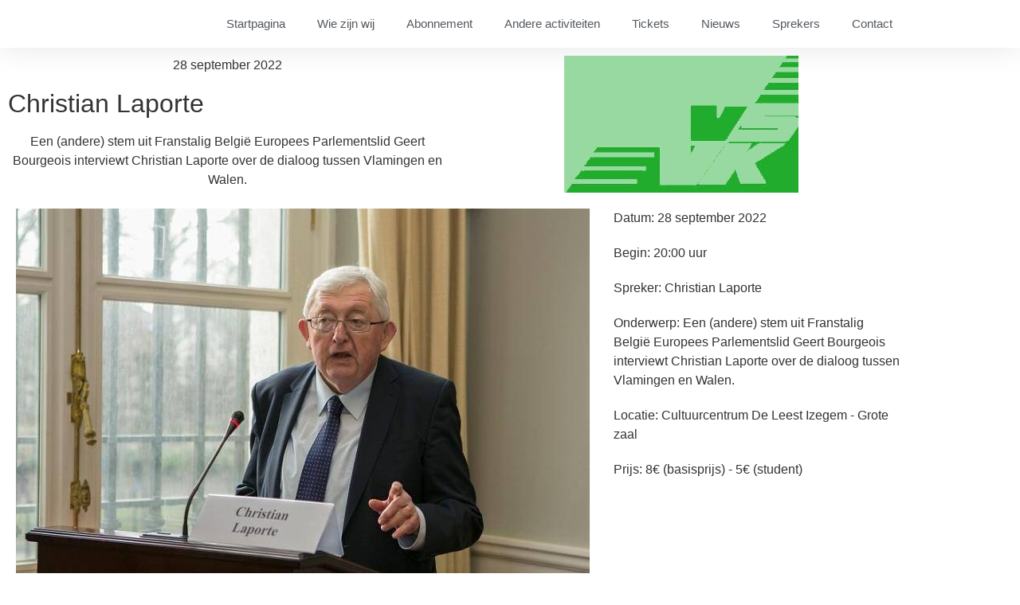

--- FILE ---
content_type: text/html; charset=UTF-8
request_url: https://www.vsvk.be/activiteit/christian-laporte/
body_size: 16845
content:
<!doctype html>
<html dir="ltr" lang="nl-BE" prefix="og: https://ogp.me/ns#">
<head>
	<meta charset="UTF-8">
	<meta name="viewport" content="width=device-width, initial-scale=1">
	<link rel="profile" href="https://gmpg.org/xfn/11">
	<title>Christian Laporte - Vlaamse Studie en Vormingskring</title>

		<!-- All in One SEO 4.9.3 - aioseo.com -->
	<meta name="description" content="In ons tweelandenland zijn Franstalige leidersfiguren grotendeels onbekend in Vlaanderen, enkele uitzonderingen niet te na gesproken. Dit geldt ook voor de meeste journalisten en opiniemakers. Op 28 september kunt u kennis maken met Christian Laporte, voormalig invloedrijk journalist van La Libre Belgique. Hij kent Vlaanderen als geen andere Franstalige journalist. Hij spreekt vlot Nederlands en" />
	<meta name="robots" content="max-image-preview:large" />
	<meta name="author" content="dirkghijs"/>
	<link rel="canonical" href="https://www.vsvk.be/activiteit/christian-laporte/" />
	<meta name="generator" content="All in One SEO (AIOSEO) 4.9.3" />
		<meta property="og:locale" content="nl_BE" />
		<meta property="og:site_name" content="Vlaamse Studie en Vormingskring - VSVK Izegem" />
		<meta property="og:type" content="article" />
		<meta property="og:title" content="Christian Laporte - Vlaamse Studie en Vormingskring" />
		<meta property="og:description" content="In ons tweelandenland zijn Franstalige leidersfiguren grotendeels onbekend in Vlaanderen, enkele uitzonderingen niet te na gesproken. Dit geldt ook voor de meeste journalisten en opiniemakers. Op 28 september kunt u kennis maken met Christian Laporte, voormalig invloedrijk journalist van La Libre Belgique. Hij kent Vlaanderen als geen andere Franstalige journalist. Hij spreekt vlot Nederlands en" />
		<meta property="og:url" content="https://www.vsvk.be/activiteit/christian-laporte/" />
		<meta property="og:image" content="https://usercontent.one/wp/www.vsvk.be/wp-content/uploads/2019/10/cropped-VSVK-Logo-met-achtergrond-voor-ppt-1.jpg?media=1768417921" />
		<meta property="og:image:secure_url" content="https://usercontent.one/wp/www.vsvk.be/wp-content/uploads/2019/10/cropped-VSVK-Logo-met-achtergrond-voor-ppt-1.jpg?media=1768417921" />
		<meta property="og:image:width" content="294" />
		<meta property="og:image:height" content="172" />
		<meta property="article:published_time" content="2020-03-19T17:37:43+00:00" />
		<meta property="article:modified_time" content="2022-06-04T16:26:15+00:00" />
		<meta property="article:publisher" content="https://www.facebook.com/vsvkIzegem" />
		<meta name="twitter:card" content="summary_large_image" />
		<meta name="twitter:title" content="Christian Laporte - Vlaamse Studie en Vormingskring" />
		<meta name="twitter:description" content="In ons tweelandenland zijn Franstalige leidersfiguren grotendeels onbekend in Vlaanderen, enkele uitzonderingen niet te na gesproken. Dit geldt ook voor de meeste journalisten en opiniemakers. Op 28 september kunt u kennis maken met Christian Laporte, voormalig invloedrijk journalist van La Libre Belgique. Hij kent Vlaanderen als geen andere Franstalige journalist. Hij spreekt vlot Nederlands en" />
		<meta name="twitter:image" content="https://usercontent.one/wp/www.vsvk.be/wp-content/uploads/2019/10/cropped-VSVK-Logo-met-achtergrond-voor-ppt-1.jpg?media=1768417921" />
		<script type="application/ld+json" class="aioseo-schema">
			{"@context":"https:\/\/schema.org","@graph":[{"@type":"BreadcrumbList","@id":"https:\/\/www.vsvk.be\/activiteit\/christian-laporte\/#breadcrumblist","itemListElement":[{"@type":"ListItem","@id":"https:\/\/www.vsvk.be#listItem","position":1,"name":"Home","item":"https:\/\/www.vsvk.be","nextItem":{"@type":"ListItem","@id":"https:\/\/www.vsvk.be\/activiteit\/#listItem","name":"activiteiten"}},{"@type":"ListItem","@id":"https:\/\/www.vsvk.be\/activiteit\/#listItem","position":2,"name":"activiteiten","item":"https:\/\/www.vsvk.be\/activiteit\/","nextItem":{"@type":"ListItem","@id":"https:\/\/www.vsvk.be\/activiteiten_categorie\/lezing\/#listItem","name":"lezing"},"previousItem":{"@type":"ListItem","@id":"https:\/\/www.vsvk.be#listItem","name":"Home"}},{"@type":"ListItem","@id":"https:\/\/www.vsvk.be\/activiteiten_categorie\/lezing\/#listItem","position":3,"name":"lezing","item":"https:\/\/www.vsvk.be\/activiteiten_categorie\/lezing\/","nextItem":{"@type":"ListItem","@id":"https:\/\/www.vsvk.be\/activiteit\/christian-laporte\/#listItem","name":"Christian Laporte"},"previousItem":{"@type":"ListItem","@id":"https:\/\/www.vsvk.be\/activiteit\/#listItem","name":"activiteiten"}},{"@type":"ListItem","@id":"https:\/\/www.vsvk.be\/activiteit\/christian-laporte\/#listItem","position":4,"name":"Christian Laporte","previousItem":{"@type":"ListItem","@id":"https:\/\/www.vsvk.be\/activiteiten_categorie\/lezing\/#listItem","name":"lezing"}}]},{"@type":"Organization","@id":"https:\/\/www.vsvk.be\/#organization","name":"Vlaamse Studie en Vormingskring","description":"VSVK Izegem","url":"https:\/\/www.vsvk.be\/","logo":{"@type":"ImageObject","url":"https:\/\/www.vsvk.be\/wp-content\/uploads\/2019\/09\/cropped-VSVK-Logo.jpg","@id":"https:\/\/www.vsvk.be\/activiteit\/christian-laporte\/#organizationLogo","width":294,"height":172,"caption":"Logo VSVK"},"image":{"@id":"https:\/\/www.vsvk.be\/activiteit\/christian-laporte\/#organizationLogo"},"sameAs":["https:\/\/www.facebook.com\/vsvkIzegem"]},{"@type":"Person","@id":"https:\/\/www.vsvk.be\/author\/dirkghijs\/#author","url":"https:\/\/www.vsvk.be\/author\/dirkghijs\/","name":"dirkghijs","image":{"@type":"ImageObject","@id":"https:\/\/www.vsvk.be\/activiteit\/christian-laporte\/#authorImage","url":"https:\/\/secure.gravatar.com\/avatar\/6660c739cdfed9ed32dee3cf3f49a1e5973ecd99336543ceb96d9e32269f6715?s=96&d=mm&r=g","width":96,"height":96,"caption":"dirkghijs"}},{"@type":"WebPage","@id":"https:\/\/www.vsvk.be\/activiteit\/christian-laporte\/#webpage","url":"https:\/\/www.vsvk.be\/activiteit\/christian-laporte\/","name":"Christian Laporte - Vlaamse Studie en Vormingskring","description":"In ons tweelandenland zijn Franstalige leidersfiguren grotendeels onbekend in Vlaanderen, enkele uitzonderingen niet te na gesproken. Dit geldt ook voor de meeste journalisten en opiniemakers. Op 28 september kunt u kennis maken met Christian Laporte, voormalig invloedrijk journalist van La Libre Belgique. Hij kent Vlaanderen als geen andere Franstalige journalist. Hij spreekt vlot Nederlands en","inLanguage":"nl-BE","isPartOf":{"@id":"https:\/\/www.vsvk.be\/#website"},"breadcrumb":{"@id":"https:\/\/www.vsvk.be\/activiteit\/christian-laporte\/#breadcrumblist"},"author":{"@id":"https:\/\/www.vsvk.be\/author\/dirkghijs\/#author"},"creator":{"@id":"https:\/\/www.vsvk.be\/author\/dirkghijs\/#author"},"image":{"@type":"ImageObject","url":"https:\/\/www.vsvk.be\/wp-content\/uploads\/2020\/03\/Laporte.jpg","@id":"https:\/\/www.vsvk.be\/activiteit\/christian-laporte\/#mainImage","width":720,"height":573,"caption":"Christian Laporte"},"primaryImageOfPage":{"@id":"https:\/\/www.vsvk.be\/activiteit\/christian-laporte\/#mainImage"},"datePublished":"2020-03-19T18:37:43+01:00","dateModified":"2022-06-04T18:26:15+02:00"},{"@type":"WebSite","@id":"https:\/\/www.vsvk.be\/#website","url":"https:\/\/www.vsvk.be\/","name":"Vlaamse Studie en Vormingskring","description":"VSVK Izegem","inLanguage":"nl-BE","publisher":{"@id":"https:\/\/www.vsvk.be\/#organization"}}]}
		</script>
		<!-- All in One SEO -->

<link rel="alternate" type="application/rss+xml" title="Vlaamse Studie en Vormingskring &raquo; feed" href="https://www.vsvk.be/feed/" />
<link rel="alternate" type="application/rss+xml" title="Vlaamse Studie en Vormingskring &raquo; reactiesfeed" href="https://www.vsvk.be/comments/feed/" />
<link rel="alternate" title="oEmbed (JSON)" type="application/json+oembed" href="https://www.vsvk.be/wp-json/oembed/1.0/embed?url=https%3A%2F%2Fwww.vsvk.be%2Factiviteit%2Fchristian-laporte%2F" />
<link rel="alternate" title="oEmbed (XML)" type="text/xml+oembed" href="https://www.vsvk.be/wp-json/oembed/1.0/embed?url=https%3A%2F%2Fwww.vsvk.be%2Factiviteit%2Fchristian-laporte%2F&#038;format=xml" />
<style id='wp-img-auto-sizes-contain-inline-css'>
img:is([sizes=auto i],[sizes^="auto," i]){contain-intrinsic-size:3000px 1500px}
/*# sourceURL=wp-img-auto-sizes-contain-inline-css */
</style>
<style id='wp-emoji-styles-inline-css'>

	img.wp-smiley, img.emoji {
		display: inline !important;
		border: none !important;
		box-shadow: none !important;
		height: 1em !important;
		width: 1em !important;
		margin: 0 0.07em !important;
		vertical-align: -0.1em !important;
		background: none !important;
		padding: 0 !important;
	}
/*# sourceURL=wp-emoji-styles-inline-css */
</style>
<link rel='stylesheet' id='wp-block-library-css' href='https://www.vsvk.be/wp-includes/css/dist/block-library/style.min.css?ver=6.9' media='all' />
<link rel='stylesheet' id='aioseo/css/src/vue/standalone/blocks/table-of-contents/global.scss-css' href='https://usercontent.one/wp/www.vsvk.be/wp-content/plugins/all-in-one-seo-pack/dist/Lite/assets/css/table-of-contents/global.e90f6d47.css?ver=4.9.3&media=1768417921' media='all' />
<style id='global-styles-inline-css'>
:root{--wp--preset--aspect-ratio--square: 1;--wp--preset--aspect-ratio--4-3: 4/3;--wp--preset--aspect-ratio--3-4: 3/4;--wp--preset--aspect-ratio--3-2: 3/2;--wp--preset--aspect-ratio--2-3: 2/3;--wp--preset--aspect-ratio--16-9: 16/9;--wp--preset--aspect-ratio--9-16: 9/16;--wp--preset--color--black: #000000;--wp--preset--color--cyan-bluish-gray: #abb8c3;--wp--preset--color--white: #ffffff;--wp--preset--color--pale-pink: #f78da7;--wp--preset--color--vivid-red: #cf2e2e;--wp--preset--color--luminous-vivid-orange: #ff6900;--wp--preset--color--luminous-vivid-amber: #fcb900;--wp--preset--color--light-green-cyan: #7bdcb5;--wp--preset--color--vivid-green-cyan: #00d084;--wp--preset--color--pale-cyan-blue: #8ed1fc;--wp--preset--color--vivid-cyan-blue: #0693e3;--wp--preset--color--vivid-purple: #9b51e0;--wp--preset--gradient--vivid-cyan-blue-to-vivid-purple: linear-gradient(135deg,rgb(6,147,227) 0%,rgb(155,81,224) 100%);--wp--preset--gradient--light-green-cyan-to-vivid-green-cyan: linear-gradient(135deg,rgb(122,220,180) 0%,rgb(0,208,130) 100%);--wp--preset--gradient--luminous-vivid-amber-to-luminous-vivid-orange: linear-gradient(135deg,rgb(252,185,0) 0%,rgb(255,105,0) 100%);--wp--preset--gradient--luminous-vivid-orange-to-vivid-red: linear-gradient(135deg,rgb(255,105,0) 0%,rgb(207,46,46) 100%);--wp--preset--gradient--very-light-gray-to-cyan-bluish-gray: linear-gradient(135deg,rgb(238,238,238) 0%,rgb(169,184,195) 100%);--wp--preset--gradient--cool-to-warm-spectrum: linear-gradient(135deg,rgb(74,234,220) 0%,rgb(151,120,209) 20%,rgb(207,42,186) 40%,rgb(238,44,130) 60%,rgb(251,105,98) 80%,rgb(254,248,76) 100%);--wp--preset--gradient--blush-light-purple: linear-gradient(135deg,rgb(255,206,236) 0%,rgb(152,150,240) 100%);--wp--preset--gradient--blush-bordeaux: linear-gradient(135deg,rgb(254,205,165) 0%,rgb(254,45,45) 50%,rgb(107,0,62) 100%);--wp--preset--gradient--luminous-dusk: linear-gradient(135deg,rgb(255,203,112) 0%,rgb(199,81,192) 50%,rgb(65,88,208) 100%);--wp--preset--gradient--pale-ocean: linear-gradient(135deg,rgb(255,245,203) 0%,rgb(182,227,212) 50%,rgb(51,167,181) 100%);--wp--preset--gradient--electric-grass: linear-gradient(135deg,rgb(202,248,128) 0%,rgb(113,206,126) 100%);--wp--preset--gradient--midnight: linear-gradient(135deg,rgb(2,3,129) 0%,rgb(40,116,252) 100%);--wp--preset--font-size--small: 13px;--wp--preset--font-size--medium: 20px;--wp--preset--font-size--large: 36px;--wp--preset--font-size--x-large: 42px;--wp--preset--spacing--20: 0.44rem;--wp--preset--spacing--30: 0.67rem;--wp--preset--spacing--40: 1rem;--wp--preset--spacing--50: 1.5rem;--wp--preset--spacing--60: 2.25rem;--wp--preset--spacing--70: 3.38rem;--wp--preset--spacing--80: 5.06rem;--wp--preset--shadow--natural: 6px 6px 9px rgba(0, 0, 0, 0.2);--wp--preset--shadow--deep: 12px 12px 50px rgba(0, 0, 0, 0.4);--wp--preset--shadow--sharp: 6px 6px 0px rgba(0, 0, 0, 0.2);--wp--preset--shadow--outlined: 6px 6px 0px -3px rgb(255, 255, 255), 6px 6px rgb(0, 0, 0);--wp--preset--shadow--crisp: 6px 6px 0px rgb(0, 0, 0);}:root { --wp--style--global--content-size: 800px;--wp--style--global--wide-size: 1200px; }:where(body) { margin: 0; }.wp-site-blocks > .alignleft { float: left; margin-right: 2em; }.wp-site-blocks > .alignright { float: right; margin-left: 2em; }.wp-site-blocks > .aligncenter { justify-content: center; margin-left: auto; margin-right: auto; }:where(.wp-site-blocks) > * { margin-block-start: 24px; margin-block-end: 0; }:where(.wp-site-blocks) > :first-child { margin-block-start: 0; }:where(.wp-site-blocks) > :last-child { margin-block-end: 0; }:root { --wp--style--block-gap: 24px; }:root :where(.is-layout-flow) > :first-child{margin-block-start: 0;}:root :where(.is-layout-flow) > :last-child{margin-block-end: 0;}:root :where(.is-layout-flow) > *{margin-block-start: 24px;margin-block-end: 0;}:root :where(.is-layout-constrained) > :first-child{margin-block-start: 0;}:root :where(.is-layout-constrained) > :last-child{margin-block-end: 0;}:root :where(.is-layout-constrained) > *{margin-block-start: 24px;margin-block-end: 0;}:root :where(.is-layout-flex){gap: 24px;}:root :where(.is-layout-grid){gap: 24px;}.is-layout-flow > .alignleft{float: left;margin-inline-start: 0;margin-inline-end: 2em;}.is-layout-flow > .alignright{float: right;margin-inline-start: 2em;margin-inline-end: 0;}.is-layout-flow > .aligncenter{margin-left: auto !important;margin-right: auto !important;}.is-layout-constrained > .alignleft{float: left;margin-inline-start: 0;margin-inline-end: 2em;}.is-layout-constrained > .alignright{float: right;margin-inline-start: 2em;margin-inline-end: 0;}.is-layout-constrained > .aligncenter{margin-left: auto !important;margin-right: auto !important;}.is-layout-constrained > :where(:not(.alignleft):not(.alignright):not(.alignfull)){max-width: var(--wp--style--global--content-size);margin-left: auto !important;margin-right: auto !important;}.is-layout-constrained > .alignwide{max-width: var(--wp--style--global--wide-size);}body .is-layout-flex{display: flex;}.is-layout-flex{flex-wrap: wrap;align-items: center;}.is-layout-flex > :is(*, div){margin: 0;}body .is-layout-grid{display: grid;}.is-layout-grid > :is(*, div){margin: 0;}body{padding-top: 0px;padding-right: 0px;padding-bottom: 0px;padding-left: 0px;}a:where(:not(.wp-element-button)){text-decoration: underline;}:root :where(.wp-element-button, .wp-block-button__link){background-color: #32373c;border-width: 0;color: #fff;font-family: inherit;font-size: inherit;font-style: inherit;font-weight: inherit;letter-spacing: inherit;line-height: inherit;padding-top: calc(0.667em + 2px);padding-right: calc(1.333em + 2px);padding-bottom: calc(0.667em + 2px);padding-left: calc(1.333em + 2px);text-decoration: none;text-transform: inherit;}.has-black-color{color: var(--wp--preset--color--black) !important;}.has-cyan-bluish-gray-color{color: var(--wp--preset--color--cyan-bluish-gray) !important;}.has-white-color{color: var(--wp--preset--color--white) !important;}.has-pale-pink-color{color: var(--wp--preset--color--pale-pink) !important;}.has-vivid-red-color{color: var(--wp--preset--color--vivid-red) !important;}.has-luminous-vivid-orange-color{color: var(--wp--preset--color--luminous-vivid-orange) !important;}.has-luminous-vivid-amber-color{color: var(--wp--preset--color--luminous-vivid-amber) !important;}.has-light-green-cyan-color{color: var(--wp--preset--color--light-green-cyan) !important;}.has-vivid-green-cyan-color{color: var(--wp--preset--color--vivid-green-cyan) !important;}.has-pale-cyan-blue-color{color: var(--wp--preset--color--pale-cyan-blue) !important;}.has-vivid-cyan-blue-color{color: var(--wp--preset--color--vivid-cyan-blue) !important;}.has-vivid-purple-color{color: var(--wp--preset--color--vivid-purple) !important;}.has-black-background-color{background-color: var(--wp--preset--color--black) !important;}.has-cyan-bluish-gray-background-color{background-color: var(--wp--preset--color--cyan-bluish-gray) !important;}.has-white-background-color{background-color: var(--wp--preset--color--white) !important;}.has-pale-pink-background-color{background-color: var(--wp--preset--color--pale-pink) !important;}.has-vivid-red-background-color{background-color: var(--wp--preset--color--vivid-red) !important;}.has-luminous-vivid-orange-background-color{background-color: var(--wp--preset--color--luminous-vivid-orange) !important;}.has-luminous-vivid-amber-background-color{background-color: var(--wp--preset--color--luminous-vivid-amber) !important;}.has-light-green-cyan-background-color{background-color: var(--wp--preset--color--light-green-cyan) !important;}.has-vivid-green-cyan-background-color{background-color: var(--wp--preset--color--vivid-green-cyan) !important;}.has-pale-cyan-blue-background-color{background-color: var(--wp--preset--color--pale-cyan-blue) !important;}.has-vivid-cyan-blue-background-color{background-color: var(--wp--preset--color--vivid-cyan-blue) !important;}.has-vivid-purple-background-color{background-color: var(--wp--preset--color--vivid-purple) !important;}.has-black-border-color{border-color: var(--wp--preset--color--black) !important;}.has-cyan-bluish-gray-border-color{border-color: var(--wp--preset--color--cyan-bluish-gray) !important;}.has-white-border-color{border-color: var(--wp--preset--color--white) !important;}.has-pale-pink-border-color{border-color: var(--wp--preset--color--pale-pink) !important;}.has-vivid-red-border-color{border-color: var(--wp--preset--color--vivid-red) !important;}.has-luminous-vivid-orange-border-color{border-color: var(--wp--preset--color--luminous-vivid-orange) !important;}.has-luminous-vivid-amber-border-color{border-color: var(--wp--preset--color--luminous-vivid-amber) !important;}.has-light-green-cyan-border-color{border-color: var(--wp--preset--color--light-green-cyan) !important;}.has-vivid-green-cyan-border-color{border-color: var(--wp--preset--color--vivid-green-cyan) !important;}.has-pale-cyan-blue-border-color{border-color: var(--wp--preset--color--pale-cyan-blue) !important;}.has-vivid-cyan-blue-border-color{border-color: var(--wp--preset--color--vivid-cyan-blue) !important;}.has-vivid-purple-border-color{border-color: var(--wp--preset--color--vivid-purple) !important;}.has-vivid-cyan-blue-to-vivid-purple-gradient-background{background: var(--wp--preset--gradient--vivid-cyan-blue-to-vivid-purple) !important;}.has-light-green-cyan-to-vivid-green-cyan-gradient-background{background: var(--wp--preset--gradient--light-green-cyan-to-vivid-green-cyan) !important;}.has-luminous-vivid-amber-to-luminous-vivid-orange-gradient-background{background: var(--wp--preset--gradient--luminous-vivid-amber-to-luminous-vivid-orange) !important;}.has-luminous-vivid-orange-to-vivid-red-gradient-background{background: var(--wp--preset--gradient--luminous-vivid-orange-to-vivid-red) !important;}.has-very-light-gray-to-cyan-bluish-gray-gradient-background{background: var(--wp--preset--gradient--very-light-gray-to-cyan-bluish-gray) !important;}.has-cool-to-warm-spectrum-gradient-background{background: var(--wp--preset--gradient--cool-to-warm-spectrum) !important;}.has-blush-light-purple-gradient-background{background: var(--wp--preset--gradient--blush-light-purple) !important;}.has-blush-bordeaux-gradient-background{background: var(--wp--preset--gradient--blush-bordeaux) !important;}.has-luminous-dusk-gradient-background{background: var(--wp--preset--gradient--luminous-dusk) !important;}.has-pale-ocean-gradient-background{background: var(--wp--preset--gradient--pale-ocean) !important;}.has-electric-grass-gradient-background{background: var(--wp--preset--gradient--electric-grass) !important;}.has-midnight-gradient-background{background: var(--wp--preset--gradient--midnight) !important;}.has-small-font-size{font-size: var(--wp--preset--font-size--small) !important;}.has-medium-font-size{font-size: var(--wp--preset--font-size--medium) !important;}.has-large-font-size{font-size: var(--wp--preset--font-size--large) !important;}.has-x-large-font-size{font-size: var(--wp--preset--font-size--x-large) !important;}
:root :where(.wp-block-pullquote){font-size: 1.5em;line-height: 1.6;}
/*# sourceURL=global-styles-inline-css */
</style>
<link rel='stylesheet' id='cmplz-general-css' href='https://usercontent.one/wp/www.vsvk.be/wp-content/plugins/complianz-gdpr/assets/css/cookieblocker.min.css?media=1768417921?ver=1765991138' media='all' />
<link rel='stylesheet' id='hello-elementor-theme-style-css' href='https://usercontent.one/wp/www.vsvk.be/wp-content/themes/hello-elementor/assets/css/theme.css?ver=3.4.6&media=1768417921' media='all' />
<link rel='stylesheet' id='hello-elementor-child-style-css' href='https://usercontent.one/wp/www.vsvk.be/wp-content/themes/hello-theme-child-master/style.css?ver=1.0.0&media=1768417921' media='all' />
<link rel='stylesheet' id='hello-elementor-css' href='https://usercontent.one/wp/www.vsvk.be/wp-content/themes/hello-elementor/assets/css/reset.css?ver=3.4.6&media=1768417921' media='all' />
<link rel='stylesheet' id='hello-elementor-header-footer-css' href='https://usercontent.one/wp/www.vsvk.be/wp-content/themes/hello-elementor/assets/css/header-footer.css?ver=3.4.6&media=1768417921' media='all' />
<link rel='stylesheet' id='e-sticky-css' href='https://usercontent.one/wp/www.vsvk.be/wp-content/plugins/elementor-pro/assets/css/modules/sticky.min.css?ver=3.34.1&media=1768417921' media='all' />
<link rel='stylesheet' id='elementor-frontend-css' href='https://usercontent.one/wp/www.vsvk.be/wp-content/plugins/elementor/assets/css/frontend.min.css?ver=3.34.2&media=1768417921' media='all' />
<link rel='stylesheet' id='widget-nav-menu-css' href='https://usercontent.one/wp/www.vsvk.be/wp-content/plugins/elementor-pro/assets/css/widget-nav-menu.min.css?ver=3.34.1&media=1768417921' media='all' />
<link rel='stylesheet' id='widget-post-info-css' href='https://usercontent.one/wp/www.vsvk.be/wp-content/plugins/elementor-pro/assets/css/widget-post-info.min.css?ver=3.34.1&media=1768417921' media='all' />
<link rel='stylesheet' id='widget-icon-list-css' href='https://usercontent.one/wp/www.vsvk.be/wp-content/plugins/elementor/assets/css/widget-icon-list.min.css?ver=3.34.2&media=1768417921' media='all' />
<link rel='stylesheet' id='elementor-icons-shared-0-css' href='https://usercontent.one/wp/www.vsvk.be/wp-content/plugins/elementor/assets/lib/font-awesome/css/fontawesome.min.css?ver=5.15.3&media=1768417921' media='all' />
<link rel='stylesheet' id='elementor-icons-fa-regular-css' href='https://usercontent.one/wp/www.vsvk.be/wp-content/plugins/elementor/assets/lib/font-awesome/css/regular.min.css?ver=5.15.3&media=1768417921' media='all' />
<link rel='stylesheet' id='elementor-icons-fa-solid-css' href='https://usercontent.one/wp/www.vsvk.be/wp-content/plugins/elementor/assets/lib/font-awesome/css/solid.min.css?ver=5.15.3&media=1768417921' media='all' />
<link rel='stylesheet' id='widget-heading-css' href='https://usercontent.one/wp/www.vsvk.be/wp-content/plugins/elementor/assets/css/widget-heading.min.css?ver=3.34.2&media=1768417921' media='all' />
<link rel='stylesheet' id='widget-image-css' href='https://usercontent.one/wp/www.vsvk.be/wp-content/plugins/elementor/assets/css/widget-image.min.css?ver=3.34.2&media=1768417921' media='all' />
<link rel='stylesheet' id='elementor-icons-css' href='https://usercontent.one/wp/www.vsvk.be/wp-content/plugins/elementor/assets/lib/eicons/css/elementor-icons.min.css?ver=5.46.0&media=1768417921' media='all' />
<link rel='stylesheet' id='elementor-post-761-css' href='https://usercontent.one/wp/www.vsvk.be/wp-content/uploads/elementor/css/post-761.css?media=1768417921?ver=1769014614' media='all' />
<link rel='stylesheet' id='amelia-elementor-widget-font-css' href='https://usercontent.one/wp/www.vsvk.be/wp-content/plugins/ameliabooking/public/css/frontend/elementor.css?ver=9.0.4&media=1768417921' media='all' />
<link rel='stylesheet' id='elementor-post-84-css' href='https://usercontent.one/wp/www.vsvk.be/wp-content/uploads/elementor/css/post-84.css?media=1768417921?ver=1769014614' media='all' />
<link rel='stylesheet' id='elementor-post-650-css' href='https://usercontent.one/wp/www.vsvk.be/wp-content/uploads/elementor/css/post-650.css?media=1768417921?ver=1769014614' media='all' />
<link rel='stylesheet' id='elementor-post-55-css' href='https://usercontent.one/wp/www.vsvk.be/wp-content/uploads/elementor/css/post-55.css?media=1768417921?ver=1769023123' media='all' />
<link rel='stylesheet' id='ecs-styles-css' href='https://usercontent.one/wp/www.vsvk.be/wp-content/plugins/ele-custom-skin/assets/css/ecs-style.css?ver=3.1.9&media=1768417921' media='all' />
<link rel='stylesheet' id='elementor-post-310-css' href='https://usercontent.one/wp/www.vsvk.be/wp-content/uploads/elementor/css/post-310.css?media=1768417921?ver=1745098519' media='all' />
<link rel='stylesheet' id='elementor-post-341-css' href='https://usercontent.one/wp/www.vsvk.be/wp-content/uploads/elementor/css/post-341.css?media=1768417921?ver=1573670120' media='all' />
<link rel='stylesheet' id='elementor-post-513-css' href='https://usercontent.one/wp/www.vsvk.be/wp-content/uploads/elementor/css/post-513.css?media=1768417921?ver=1721564489' media='all' />
<link rel='stylesheet' id='elementor-gf-local-roboto-css' href='https://usercontent.one/wp/www.vsvk.be/wp-content/uploads/elementor/google-fonts/css/roboto.css?media=1768417921?ver=1742363309' media='all' />
<link rel='stylesheet' id='elementor-gf-local-robotoslab-css' href='https://usercontent.one/wp/www.vsvk.be/wp-content/uploads/elementor/google-fonts/css/robotoslab.css?media=1768417921?ver=1742363265' media='all' />
<link rel='stylesheet' id='elementor-gf-local-merriweathersans-css' href='https://usercontent.one/wp/www.vsvk.be/wp-content/uploads/elementor/google-fonts/css/merriweathersans.css?media=1768417921?ver=1742363272' media='all' />
<link rel='stylesheet' id='elementor-gf-local-merriweather-css' href='https://usercontent.one/wp/www.vsvk.be/wp-content/uploads/elementor/google-fonts/css/merriweather.css?media=1768417921?ver=1742363284' media='all' />
<script src="https://www.vsvk.be/wp-includes/js/jquery/jquery.min.js?ver=3.7.1" id="jquery-core-js"></script>
<script src="https://www.vsvk.be/wp-includes/js/jquery/jquery-migrate.min.js?ver=3.4.1" id="jquery-migrate-js"></script>
<script id="ecs_ajax_load-js-extra">
var ecs_ajax_params = {"ajaxurl":"https://www.vsvk.be/wp-admin/admin-ajax.php","posts":"{\"page\":0,\"activiteit\":\"christian-laporte\",\"post_type\":\"activiteit\",\"name\":\"christian-laporte\",\"error\":\"\",\"m\":\"\",\"p\":0,\"post_parent\":\"\",\"subpost\":\"\",\"subpost_id\":\"\",\"attachment\":\"\",\"attachment_id\":0,\"pagename\":\"\",\"page_id\":0,\"second\":\"\",\"minute\":\"\",\"hour\":\"\",\"day\":0,\"monthnum\":0,\"year\":0,\"w\":0,\"category_name\":\"\",\"tag\":\"\",\"cat\":\"\",\"tag_id\":\"\",\"author\":\"\",\"author_name\":\"\",\"feed\":\"\",\"tb\":\"\",\"paged\":0,\"meta_key\":\"\",\"meta_value\":\"\",\"preview\":\"\",\"s\":\"\",\"sentence\":\"\",\"title\":\"\",\"fields\":\"all\",\"menu_order\":\"\",\"embed\":\"\",\"category__in\":[],\"category__not_in\":[],\"category__and\":[],\"post__in\":[],\"post__not_in\":[],\"post_name__in\":[],\"tag__in\":[],\"tag__not_in\":[],\"tag__and\":[],\"tag_slug__in\":[],\"tag_slug__and\":[],\"post_parent__in\":[],\"post_parent__not_in\":[],\"author__in\":[],\"author__not_in\":[],\"search_columns\":[],\"ignore_sticky_posts\":false,\"suppress_filters\":false,\"cache_results\":true,\"update_post_term_cache\":true,\"update_menu_item_cache\":false,\"lazy_load_term_meta\":true,\"update_post_meta_cache\":true,\"posts_per_page\":10,\"nopaging\":false,\"comments_per_page\":\"50\",\"no_found_rows\":false,\"order\":\"DESC\"}"};
//# sourceURL=ecs_ajax_load-js-extra
</script>
<script src="https://usercontent.one/wp/www.vsvk.be/wp-content/plugins/ele-custom-skin/assets/js/ecs_ajax_pagination.js?ver=3.1.9&media=1768417921" id="ecs_ajax_load-js"></script>
<script src="https://usercontent.one/wp/www.vsvk.be/wp-content/plugins/ele-custom-skin/assets/js/ecs.js?ver=3.1.9&media=1768417921" id="ecs-script-js"></script>
<link rel="https://api.w.org/" href="https://www.vsvk.be/wp-json/" /><link rel="alternate" title="JSON" type="application/json" href="https://www.vsvk.be/wp-json/wp/v2/activiteiten/482" /><meta name="generator" content="WordPress 6.9" />
<link rel='shortlink' href='https://www.vsvk.be/?p=482' />
<style>[class*=" icon-oc-"],[class^=icon-oc-]{speak:none;font-style:normal;font-weight:400;font-variant:normal;text-transform:none;line-height:1;-webkit-font-smoothing:antialiased;-moz-osx-font-smoothing:grayscale}.icon-oc-one-com-white-32px-fill:before{content:"901"}.icon-oc-one-com:before{content:"900"}#one-com-icon,.toplevel_page_onecom-wp .wp-menu-image{speak:none;display:flex;align-items:center;justify-content:center;text-transform:none;line-height:1;-webkit-font-smoothing:antialiased;-moz-osx-font-smoothing:grayscale}.onecom-wp-admin-bar-item>a,.toplevel_page_onecom-wp>.wp-menu-name{font-size:16px;font-weight:400;line-height:1}.toplevel_page_onecom-wp>.wp-menu-name img{width:69px;height:9px;}.wp-submenu-wrap.wp-submenu>.wp-submenu-head>img{width:88px;height:auto}.onecom-wp-admin-bar-item>a img{height:7px!important}.onecom-wp-admin-bar-item>a img,.toplevel_page_onecom-wp>.wp-menu-name img{opacity:.8}.onecom-wp-admin-bar-item.hover>a img,.toplevel_page_onecom-wp.wp-has-current-submenu>.wp-menu-name img,li.opensub>a.toplevel_page_onecom-wp>.wp-menu-name img{opacity:1}#one-com-icon:before,.onecom-wp-admin-bar-item>a:before,.toplevel_page_onecom-wp>.wp-menu-image:before{content:'';position:static!important;background-color:rgba(240,245,250,.4);border-radius:102px;width:18px;height:18px;padding:0!important}.onecom-wp-admin-bar-item>a:before{width:14px;height:14px}.onecom-wp-admin-bar-item.hover>a:before,.toplevel_page_onecom-wp.opensub>a>.wp-menu-image:before,.toplevel_page_onecom-wp.wp-has-current-submenu>.wp-menu-image:before{background-color:#76b82a}.onecom-wp-admin-bar-item>a{display:inline-flex!important;align-items:center;justify-content:center}#one-com-logo-wrapper{font-size:4em}#one-com-icon{vertical-align:middle}.imagify-welcome{display:none !important;}</style>			<style>.cmplz-hidden {
					display: none !important;
				}</style><meta name="generator" content="Elementor 3.34.2; features: additional_custom_breakpoints; settings: css_print_method-external, google_font-enabled, font_display-auto">
<!-- Global site tag (gtag.js) - Google Analytics -->
<script type="text/plain" data-service="google-analytics" data-category="statistics" async data-cmplz-src="https://www.googletagmanager.com/gtag/js?id=G-8CNBRFBPHP"></script>
<script>
  window.dataLayer = window.dataLayer || [];
  function gtag(){dataLayer.push(arguments);}
  gtag('js', new Date());

  gtag('config', 'G-8CNBRFBPHP');
</script>
			<style>
				.e-con.e-parent:nth-of-type(n+4):not(.e-lazyloaded):not(.e-no-lazyload),
				.e-con.e-parent:nth-of-type(n+4):not(.e-lazyloaded):not(.e-no-lazyload) * {
					background-image: none !important;
				}
				@media screen and (max-height: 1024px) {
					.e-con.e-parent:nth-of-type(n+3):not(.e-lazyloaded):not(.e-no-lazyload),
					.e-con.e-parent:nth-of-type(n+3):not(.e-lazyloaded):not(.e-no-lazyload) * {
						background-image: none !important;
					}
				}
				@media screen and (max-height: 640px) {
					.e-con.e-parent:nth-of-type(n+2):not(.e-lazyloaded):not(.e-no-lazyload),
					.e-con.e-parent:nth-of-type(n+2):not(.e-lazyloaded):not(.e-no-lazyload) * {
						background-image: none !important;
					}
				}
			</style>
			<noscript><style>.lazyload[data-src]{display:none !important;}</style></noscript><style>.lazyload{background-image:none !important;}.lazyload:before{background-image:none !important;}</style></head>
<body data-rsssl=1 data-cmplz=1 class="wp-singular activiteit-template-default single single-activiteit postid-482 wp-custom-logo wp-embed-responsive wp-theme-hello-elementor wp-child-theme-hello-theme-child-master hello-elementor-default elementor-default elementor-kit-761 elementor-page-55">


<a class="skip-link screen-reader-text" href="#content">Spring naar de inhoud</a>

		<header data-elementor-type="header" data-elementor-id="84" class="elementor elementor-84 elementor-location-header" data-elementor-post-type="elementor_library">
					<header class="elementor-section elementor-top-section elementor-element elementor-element-3dd66a1 elementor-section-content-middle elementor-section-boxed elementor-section-height-default elementor-section-height-default" data-id="3dd66a1" data-element_type="section">
						<div class="elementor-container elementor-column-gap-no">
					<div class="elementor-column elementor-col-100 elementor-top-column elementor-element elementor-element-10012f76" data-id="10012f76" data-element_type="column" data-settings="{&quot;background_background&quot;:&quot;classic&quot;}">
			<div class="elementor-widget-wrap elementor-element-populated">
						<div class="elementor-element elementor-element-3d00defe elementor-nav-menu__align-end elementor-nav-menu--stretch elementor-nav-menu--dropdown-mobile elementor-nav-menu__text-align-aside elementor-nav-menu--toggle elementor-nav-menu--burger elementor-widget elementor-widget-nav-menu" data-id="3d00defe" data-element_type="widget" data-settings="{&quot;full_width&quot;:&quot;stretch&quot;,&quot;sticky&quot;:&quot;top&quot;,&quot;sticky_on&quot;:[&quot;mobile&quot;],&quot;layout&quot;:&quot;horizontal&quot;,&quot;submenu_icon&quot;:{&quot;value&quot;:&quot;&lt;i class=\&quot;fas fa-caret-down\&quot; aria-hidden=\&quot;true\&quot;&gt;&lt;\/i&gt;&quot;,&quot;library&quot;:&quot;fa-solid&quot;},&quot;toggle&quot;:&quot;burger&quot;,&quot;sticky_offset&quot;:0,&quot;sticky_effects_offset&quot;:0,&quot;sticky_anchor_link_offset&quot;:0}" data-widget_type="nav-menu.default">
				<div class="elementor-widget-container">
								<nav aria-label="Menu" class="elementor-nav-menu--main elementor-nav-menu__container elementor-nav-menu--layout-horizontal e--pointer-underline e--animation-grow">
				<ul id="menu-1-3d00defe" class="elementor-nav-menu"><li class="menu-item menu-item-type-post_type menu-item-object-page menu-item-home menu-item-326"><a href="https://www.vsvk.be/" class="elementor-item">Startpagina</a></li>
<li class="menu-item menu-item-type-post_type menu-item-object-page menu-item-1698"><a href="https://www.vsvk.be/over-ons/" class="elementor-item">Wie zijn wij</a></li>
<li class="menu-item menu-item-type-post_type menu-item-object-page menu-item-1104"><a href="https://www.vsvk.be/lezingen/" class="elementor-item">Abonnement</a></li>
<li class="menu-item menu-item-type-post_type menu-item-object-page menu-item-1103"><a href="https://www.vsvk.be/andere-activiteiten/" class="elementor-item">Andere activiteiten</a></li>
<li class="menu-item menu-item-type-post_type menu-item-object-page menu-item-1345"><a href="https://www.vsvk.be/tickets/" class="elementor-item">Tickets</a></li>
<li class="menu-item menu-item-type-post_type menu-item-object-page menu-item-1124"><a href="https://www.vsvk.be/nieuws/" class="elementor-item">Nieuws</a></li>
<li class="menu-item menu-item-type-post_type menu-item-object-page menu-item-1617"><a href="https://www.vsvk.be/sprekers/" class="elementor-item">Sprekers</a></li>
<li class="menu-item menu-item-type-post_type menu-item-object-page menu-item-227"><a href="https://www.vsvk.be/contact/" class="elementor-item">Contact</a></li>
</ul>			</nav>
					<div class="elementor-menu-toggle" role="button" tabindex="0" aria-label="Menu Toggle" aria-expanded="false">
			<i aria-hidden="true" role="presentation" class="elementor-menu-toggle__icon--open eicon-menu-bar"></i><i aria-hidden="true" role="presentation" class="elementor-menu-toggle__icon--close eicon-close"></i>		</div>
					<nav class="elementor-nav-menu--dropdown elementor-nav-menu__container" aria-hidden="true">
				<ul id="menu-2-3d00defe" class="elementor-nav-menu"><li class="menu-item menu-item-type-post_type menu-item-object-page menu-item-home menu-item-326"><a href="https://www.vsvk.be/" class="elementor-item" tabindex="-1">Startpagina</a></li>
<li class="menu-item menu-item-type-post_type menu-item-object-page menu-item-1698"><a href="https://www.vsvk.be/over-ons/" class="elementor-item" tabindex="-1">Wie zijn wij</a></li>
<li class="menu-item menu-item-type-post_type menu-item-object-page menu-item-1104"><a href="https://www.vsvk.be/lezingen/" class="elementor-item" tabindex="-1">Abonnement</a></li>
<li class="menu-item menu-item-type-post_type menu-item-object-page menu-item-1103"><a href="https://www.vsvk.be/andere-activiteiten/" class="elementor-item" tabindex="-1">Andere activiteiten</a></li>
<li class="menu-item menu-item-type-post_type menu-item-object-page menu-item-1345"><a href="https://www.vsvk.be/tickets/" class="elementor-item" tabindex="-1">Tickets</a></li>
<li class="menu-item menu-item-type-post_type menu-item-object-page menu-item-1124"><a href="https://www.vsvk.be/nieuws/" class="elementor-item" tabindex="-1">Nieuws</a></li>
<li class="menu-item menu-item-type-post_type menu-item-object-page menu-item-1617"><a href="https://www.vsvk.be/sprekers/" class="elementor-item" tabindex="-1">Sprekers</a></li>
<li class="menu-item menu-item-type-post_type menu-item-object-page menu-item-227"><a href="https://www.vsvk.be/contact/" class="elementor-item" tabindex="-1">Contact</a></li>
</ul>			</nav>
						</div>
				</div>
					</div>
		</div>
					</div>
		</header>
				</header>
				<div data-elementor-type="single" data-elementor-id="55" class="elementor elementor-55 elementor-location-single post-482 activiteit type-activiteit status-publish has-post-thumbnail hentry activiteiten_categorie-lezing" data-elementor-post-type="elementor_library">
					<section class="elementor-section elementor-top-section elementor-element elementor-element-45e4cea8 elementor-section-boxed elementor-section-height-default elementor-section-height-default" data-id="45e4cea8" data-element_type="section" data-settings="{&quot;background_background&quot;:&quot;classic&quot;}">
						<div class="elementor-container elementor-column-gap-default">
					<div class="elementor-column elementor-col-50 elementor-top-column elementor-element elementor-element-46c74c30" data-id="46c74c30" data-element_type="column">
			<div class="elementor-widget-wrap elementor-element-populated">
						<div class="elementor-element elementor-element-70d448b elementor-tablet-align-center elementor-align-center elementor-widget elementor-widget-post-info" data-id="70d448b" data-element_type="widget" data-widget_type="post-info.default">
				<div class="elementor-widget-container">
							<ul class="elementor-icon-list-items elementor-post-info">
								<li class="elementor-icon-list-item elementor-repeater-item-124edcf">
													<span class="elementor-icon-list-text elementor-post-info__item elementor-post-info__item--type-custom">
										28 september 2022					</span>
								</li>
				</ul>
						</div>
				</div>
				<div class="elementor-element elementor-element-fcc8c70 elementor-widget elementor-widget-theme-post-title elementor-page-title elementor-widget-heading" data-id="fcc8c70" data-element_type="widget" data-widget_type="theme-post-title.default">
				<div class="elementor-widget-container">
					<h2 class="elementor-heading-title elementor-size-default">Christian Laporte</h2>				</div>
				</div>
				<div class="elementor-element elementor-element-62245d09 elementor-tablet-align-center elementor-align-center elementor-widget elementor-widget-post-info" data-id="62245d09" data-element_type="widget" data-widget_type="post-info.default">
				<div class="elementor-widget-container">
							<ul class="elementor-icon-list-items elementor-post-info">
								<li class="elementor-icon-list-item elementor-repeater-item-124edcf">
													<span class="elementor-icon-list-text elementor-post-info__item elementor-post-info__item--type-custom">
										Een (andere) stem uit Franstalig België 
Europees Parlementslid Geert Bourgeois interviewt Christian Laporte over de dialoog tussen Vlamingen en Walen.					</span>
								</li>
				</ul>
						</div>
				</div>
					</div>
		</div>
				<div class="elementor-column elementor-col-50 elementor-top-column elementor-element elementor-element-17849f06" data-id="17849f06" data-element_type="column">
			<div class="elementor-widget-wrap elementor-element-populated">
						<div class="elementor-element elementor-element-56b7598b elementor-widget elementor-widget-theme-site-logo elementor-widget-image" data-id="56b7598b" data-element_type="widget" data-widget_type="theme-site-logo.default">
				<div class="elementor-widget-container">
											<a href="https://www.vsvk.be">
			<img fetchpriority="high" width="294" height="172" src="https://usercontent.one/wp/www.vsvk.be/wp-content/uploads/2019/10/cropped-VSVK-Logo-met-achtergrond-voor-ppt-1.jpg?media=1768417921" class="attachment-full size-full wp-image-305" alt="" />				</a>
											</div>
				</div>
					</div>
		</div>
					</div>
		</section>
				<section class="elementor-section elementor-top-section elementor-element elementor-element-6eca3a51 elementor-reverse-tablet elementor-reverse-mobile VIM-activiteit elementor-section-boxed elementor-section-height-default elementor-section-height-default" data-id="6eca3a51" data-element_type="section">
						<div class="elementor-container elementor-column-gap-default">
					<div class="elementor-column elementor-col-66 elementor-top-column elementor-element elementor-element-299232" data-id="299232" data-element_type="column" data-settings="{&quot;background_background&quot;:&quot;classic&quot;}">
			<div class="elementor-widget-wrap elementor-element-populated">
						<div class="elementor-element elementor-element-4b66704c elementor-widget elementor-widget-theme-post-featured-image elementor-widget-image" data-id="4b66704c" data-element_type="widget" data-widget_type="theme-post-featured-image.default">
				<div class="elementor-widget-container">
															<img width="720" height="573" src="[data-uri]" class="attachment-large size-large wp-image-552 lazyload" alt="Christian Laporte"   data-src="https://usercontent.one/wp/www.vsvk.be/wp-content/uploads/2020/03/Laporte.jpg?media=1768417921" decoding="async" data-srcset="https://usercontent.one/wp/www.vsvk.be/wp-content/uploads/2020/03/Laporte.jpg?media=1768417921 720w, https://usercontent.one/wp/www.vsvk.be/wp-content/uploads/2020/03/Laporte-300x239.jpg?media=1768417921 300w" data-sizes="auto" data-eio-rwidth="720" data-eio-rheight="573" /><noscript><img width="720" height="573" src="https://usercontent.one/wp/www.vsvk.be/wp-content/uploads/2020/03/Laporte.jpg?media=1768417921" class="attachment-large size-large wp-image-552" alt="Christian Laporte" srcset="https://usercontent.one/wp/www.vsvk.be/wp-content/uploads/2020/03/Laporte.jpg?media=1768417921 720w, https://usercontent.one/wp/www.vsvk.be/wp-content/uploads/2020/03/Laporte-300x239.jpg?media=1768417921 300w" sizes="(max-width: 720px) 100vw, 720px" data-eio="l" /></noscript>															</div>
				</div>
				<div class="elementor-element elementor-element-4279ae0c elementor-widget elementor-widget-theme-post-content" data-id="4279ae0c" data-element_type="widget" data-widget_type="theme-post-content.default">
				<div class="elementor-widget-container">
					
<p>In ons tweelandenland zijn Franstalige leidersfiguren grotendeels onbekend in Vlaanderen, enkele uitzonderingen niet te na gesproken. Dit geldt ook voor de meeste journalisten en opiniemakers. </p>



<p>Op 28 september kunt u kennis maken met Christian Laporte, voormalig invloedrijk journalist van La Libre Belgique. Hij kent Vlaanderen als geen andere Franstalige journalist. Hij spreekt vlot Nederlands en kijkt met een open blik naar Vlaanderen en de Vlamingen. </p>



<p>Wie is Christian Laporte? Van waar zijn kennis van en belangstelling voor Vlaanderen, waar leerde hij zo goed Nederlands? Wat is zijn visie op België … op al deze vragen en nog veel meer hopen we antwoord te krijgen op 28 september 2022 tijdens de gespreksavond “Een (andere) stem uit Franstalig België”.</p>



<p></p>
				</div>
				</div>
					</div>
		</div>
				<div class="elementor-column elementor-col-33 elementor-top-column elementor-element elementor-element-764fd86f" data-id="764fd86f" data-element_type="column">
			<div class="elementor-widget-wrap elementor-element-populated">
						<div class="elementor-element elementor-element-d71e199 elementor-tablet-align-center elementor-widget elementor-widget-post-info" data-id="d71e199" data-element_type="widget" data-widget_type="post-info.default">
				<div class="elementor-widget-container">
							<ul class="elementor-inline-items elementor-icon-list-items elementor-post-info">
								<li class="elementor-icon-list-item elementor-repeater-item-124edcf elementor-inline-item">
													<span class="elementor-icon-list-text elementor-post-info__item elementor-post-info__item--type-custom">
										Datum: 28 september 2022					</span>
								</li>
				</ul>
						</div>
				</div>
				<div class="elementor-element elementor-element-1fde8af elementor-tablet-align-center elementor-widget elementor-widget-post-info" data-id="1fde8af" data-element_type="widget" data-widget_type="post-info.default">
				<div class="elementor-widget-container">
							<ul class="elementor-inline-items elementor-icon-list-items elementor-post-info">
								<li class="elementor-icon-list-item elementor-repeater-item-124edcf elementor-inline-item">
													<span class="elementor-icon-list-text elementor-post-info__item elementor-post-info__item--type-custom">
										 Begin: 20:00 uur					</span>
								</li>
				</ul>
						</div>
				</div>
				<div class="elementor-element elementor-element-230de67 elementor-tablet-align-center elementor-widget elementor-widget-post-info" data-id="230de67" data-element_type="widget" data-widget_type="post-info.default">
				<div class="elementor-widget-container">
							<ul class="elementor-inline-items elementor-icon-list-items elementor-post-info">
								<li class="elementor-icon-list-item elementor-repeater-item-124edcf elementor-inline-item">
													<span class="elementor-icon-list-text elementor-post-info__item elementor-post-info__item--type-custom">
										Spreker: Christian Laporte					</span>
								</li>
				</ul>
						</div>
				</div>
				<div class="elementor-element elementor-element-57111ff elementor-tablet-align-center elementor-widget elementor-widget-post-info" data-id="57111ff" data-element_type="widget" data-widget_type="post-info.default">
				<div class="elementor-widget-container">
							<ul class="elementor-inline-items elementor-icon-list-items elementor-post-info">
								<li class="elementor-icon-list-item elementor-repeater-item-124edcf elementor-inline-item">
													<span class="elementor-icon-list-text elementor-post-info__item elementor-post-info__item--type-custom">
										Onderwerp: Een (andere) stem uit Franstalig België 
Europees Parlementslid Geert Bourgeois interviewt Christian Laporte over de dialoog tussen Vlamingen en Walen.					</span>
								</li>
				</ul>
						</div>
				</div>
				<div class="elementor-element elementor-element-a5a0a69 elementor-tablet-align-center elementor-widget elementor-widget-post-info" data-id="a5a0a69" data-element_type="widget" data-widget_type="post-info.default">
				<div class="elementor-widget-container">
							<ul class="elementor-inline-items elementor-icon-list-items elementor-post-info">
								<li class="elementor-icon-list-item elementor-repeater-item-124edcf elementor-inline-item">
													<span class="elementor-icon-list-text elementor-post-info__item elementor-post-info__item--type-custom">
										Locatie:  Cultuurcentrum De Leest Izegem - Grote zaal					</span>
								</li>
				</ul>
						</div>
				</div>
				<div class="elementor-element elementor-element-1740355 elementor-tablet-align-center elementor-widget elementor-widget-post-info" data-id="1740355" data-element_type="widget" data-widget_type="post-info.default">
				<div class="elementor-widget-container">
							<ul class="elementor-inline-items elementor-icon-list-items elementor-post-info">
								<li class="elementor-icon-list-item elementor-repeater-item-124edcf elementor-inline-item">
													<span class="elementor-icon-list-text elementor-post-info__item elementor-post-info__item--type-custom">
										Prijs:   8€ (basisprijs) - 5€ (student)					</span>
								</li>
				</ul>
						</div>
				</div>
					</div>
		</div>
					</div>
		</section>
				</div>
				<footer data-elementor-type="footer" data-elementor-id="650" class="elementor elementor-650 elementor-location-footer" data-elementor-post-type="elementor_library">
					<section class="elementor-section elementor-top-section elementor-element elementor-element-3a25c78a elementor-section-boxed elementor-section-height-default elementor-section-height-default" data-id="3a25c78a" data-element_type="section" data-settings="{&quot;background_background&quot;:&quot;classic&quot;}">
						<div class="elementor-container elementor-column-gap-default">
					<div class="elementor-column elementor-col-100 elementor-top-column elementor-element elementor-element-6d63b9a2" data-id="6d63b9a2" data-element_type="column">
			<div class="elementor-widget-wrap elementor-element-populated">
						<div class="elementor-element elementor-element-6c7bad6c elementor-align-center elementor-mobile-align-center elementor-widget elementor-widget-button" data-id="6c7bad6c" data-element_type="widget" data-widget_type="button.default">
				<div class="elementor-widget-container">
									<div class="elementor-button-wrapper">
					<a class="elementor-button elementor-button-link elementor-size-md" href="https://eepurl.com/bwPXDv" target="_blank">
						<span class="elementor-button-content-wrapper">
									<span class="elementor-button-text">Klik hier om u in te schrijven voor de elektronische nieuwsbrief</span>
					</span>
					</a>
				</div>
								</div>
				</div>
					</div>
		</div>
					</div>
		</section>
				<section class="elementor-section elementor-top-section elementor-element elementor-element-78be2396 elementor-section-boxed elementor-section-height-default elementor-section-height-default" data-id="78be2396" data-element_type="section" data-settings="{&quot;background_background&quot;:&quot;classic&quot;}">
						<div class="elementor-container elementor-column-gap-default">
					<div class="elementor-column elementor-col-50 elementor-top-column elementor-element elementor-element-2b0ade35" data-id="2b0ade35" data-element_type="column">
			<div class="elementor-widget-wrap elementor-element-populated">
						<div class="elementor-element elementor-element-14b3e7e5 elementor-nav-menu__align-center elementor-nav-menu--dropdown-none elementor-widget elementor-widget-nav-menu" data-id="14b3e7e5" data-element_type="widget" data-settings="{&quot;layout&quot;:&quot;horizontal&quot;,&quot;submenu_icon&quot;:{&quot;value&quot;:&quot;&lt;i class=\&quot;fas fa-caret-down\&quot; aria-hidden=\&quot;true\&quot;&gt;&lt;\/i&gt;&quot;,&quot;library&quot;:&quot;fa-solid&quot;}}" data-widget_type="nav-menu.default">
				<div class="elementor-widget-container">
								<nav aria-label="Menu" class="elementor-nav-menu--main elementor-nav-menu__container elementor-nav-menu--layout-horizontal e--pointer-underline e--animation-fade">
				<ul id="menu-1-14b3e7e5" class="elementor-nav-menu"><li class="menu-item menu-item-type-post_type menu-item-object-page menu-item-privacy-policy menu-item-389"><a rel="privacy-policy" href="https://www.vsvk.be/privacybeleid/" class="elementor-item">Privacybeleid</a></li>
<li class="menu-item menu-item-type-post_type menu-item-object-page menu-item-390"><a href="https://www.vsvk.be/cookiebeleid/" class="elementor-item">Cookiebeleid</a></li>
</ul>			</nav>
						<nav class="elementor-nav-menu--dropdown elementor-nav-menu__container" aria-hidden="true">
				<ul id="menu-2-14b3e7e5" class="elementor-nav-menu"><li class="menu-item menu-item-type-post_type menu-item-object-page menu-item-privacy-policy menu-item-389"><a rel="privacy-policy" href="https://www.vsvk.be/privacybeleid/" class="elementor-item" tabindex="-1">Privacybeleid</a></li>
<li class="menu-item menu-item-type-post_type menu-item-object-page menu-item-390"><a href="https://www.vsvk.be/cookiebeleid/" class="elementor-item" tabindex="-1">Cookiebeleid</a></li>
</ul>			</nav>
						</div>
				</div>
					</div>
		</div>
				<div class="elementor-column elementor-col-50 elementor-top-column elementor-element elementor-element-47bacf24" data-id="47bacf24" data-element_type="column">
			<div class="elementor-widget-wrap elementor-element-populated">
						<div class="elementor-element elementor-element-ac7fc73 elementor-widget elementor-widget-text-editor" data-id="ac7fc73" data-element_type="widget" data-widget_type="text-editor.default">
				<div class="elementor-widget-container">
									<p><a href="https://dirkghijs.be/" target="_blank" rel="noopener">Webontwikkeling: Dirk Ghijs</a></p>								</div>
				</div>
					</div>
		</div>
					</div>
		</section>
				</footer>
		
<script type="speculationrules">
{"prefetch":[{"source":"document","where":{"and":[{"href_matches":"/*"},{"not":{"href_matches":["/wp-*.php","/wp-admin/*","/wp-content/uploads/*","/wp-content/*","/wp-content/plugins/*","/wp-content/themes/hello-theme-child-master/*","/wp-content/themes/hello-elementor/*","/*\\?(.+)"]}},{"not":{"selector_matches":"a[rel~=\"nofollow\"]"}},{"not":{"selector_matches":".no-prefetch, .no-prefetch a"}}]},"eagerness":"conservative"}]}
</script>


<!-- Consent Management powered by Complianz | GDPR/CCPA Cookie Consent https://wordpress.org/plugins/complianz-gdpr -->
<div id="cmplz-cookiebanner-container"><div class="cmplz-cookiebanner cmplz-hidden banner-1 bottom-right-edgeless optin cmplz-bottom-right cmplz-categories-type-view-preferences" aria-modal="true" data-nosnippet="true" role="dialog" aria-live="polite" aria-labelledby="cmplz-header-1-optin" aria-describedby="cmplz-message-1-optin">
	<div class="cmplz-header">
		<div class="cmplz-logo"></div>
		<div class="cmplz-title" id="cmplz-header-1-optin">Beheer cookie toestemming</div>
		<div class="cmplz-close" tabindex="0" role="button" aria-label="Dialoogvenster sluiten">
			<svg aria-hidden="true" focusable="false" data-prefix="fas" data-icon="times" class="svg-inline--fa fa-times fa-w-11" role="img" xmlns="http://www.w3.org/2000/svg" viewBox="0 0 352 512"><path fill="currentColor" d="M242.72 256l100.07-100.07c12.28-12.28 12.28-32.19 0-44.48l-22.24-22.24c-12.28-12.28-32.19-12.28-44.48 0L176 189.28 75.93 89.21c-12.28-12.28-32.19-12.28-44.48 0L9.21 111.45c-12.28 12.28-12.28 32.19 0 44.48L109.28 256 9.21 356.07c-12.28 12.28-12.28 32.19 0 44.48l22.24 22.24c12.28 12.28 32.2 12.28 44.48 0L176 322.72l100.07 100.07c12.28 12.28 32.2 12.28 44.48 0l22.24-22.24c12.28-12.28 12.28-32.19 0-44.48L242.72 256z"></path></svg>
		</div>
	</div>

	<div class="cmplz-divider cmplz-divider-header"></div>
	<div class="cmplz-body">
		<div class="cmplz-message" id="cmplz-message-1-optin">Wij gebruiken cookies om onze website en onze service te optimaliseren.</div>
		<!-- categories start -->
		<div class="cmplz-categories">
			<details class="cmplz-category cmplz-functional" >
				<summary>
						<span class="cmplz-category-header">
							<span class="cmplz-category-title">Functionele cookies</span>
							<span class='cmplz-always-active'>
								<span class="cmplz-banner-checkbox">
									<input type="checkbox"
										   id="cmplz-functional-optin"
										   data-category="cmplz_functional"
										   class="cmplz-consent-checkbox cmplz-functional"
										   size="40"
										   value="1"/>
									<label class="cmplz-label" for="cmplz-functional-optin"><span class="screen-reader-text">Functionele cookies</span></label>
								</span>
								Altijd actief							</span>
							<span class="cmplz-icon cmplz-open">
								<svg xmlns="http://www.w3.org/2000/svg" viewBox="0 0 448 512"  height="18" ><path d="M224 416c-8.188 0-16.38-3.125-22.62-9.375l-192-192c-12.5-12.5-12.5-32.75 0-45.25s32.75-12.5 45.25 0L224 338.8l169.4-169.4c12.5-12.5 32.75-12.5 45.25 0s12.5 32.75 0 45.25l-192 192C240.4 412.9 232.2 416 224 416z"/></svg>
							</span>
						</span>
				</summary>
				<div class="cmplz-description">
					<span class="cmplz-description-functional">De technische opslag of toegang is strikt noodzakelijk voor het legitieme doel het gebruik mogelijk te maken van een specifieke dienst waarom de abonnee of gebruiker uitdrukkelijk heeft gevraagd, of met als enig doel de uitvoering van de transmissie van een communicatie over een elektronisch communicatienetwerk.</span>
				</div>
			</details>

			<details class="cmplz-category cmplz-preferences" >
				<summary>
						<span class="cmplz-category-header">
							<span class="cmplz-category-title">Voorkeuren</span>
							<span class="cmplz-banner-checkbox">
								<input type="checkbox"
									   id="cmplz-preferences-optin"
									   data-category="cmplz_preferences"
									   class="cmplz-consent-checkbox cmplz-preferences"
									   size="40"
									   value="1"/>
								<label class="cmplz-label" for="cmplz-preferences-optin"><span class="screen-reader-text">Voorkeuren</span></label>
							</span>
							<span class="cmplz-icon cmplz-open">
								<svg xmlns="http://www.w3.org/2000/svg" viewBox="0 0 448 512"  height="18" ><path d="M224 416c-8.188 0-16.38-3.125-22.62-9.375l-192-192c-12.5-12.5-12.5-32.75 0-45.25s32.75-12.5 45.25 0L224 338.8l169.4-169.4c12.5-12.5 32.75-12.5 45.25 0s12.5 32.75 0 45.25l-192 192C240.4 412.9 232.2 416 224 416z"/></svg>
							</span>
						</span>
				</summary>
				<div class="cmplz-description">
					<span class="cmplz-description-preferences">De technische opslag of toegang is noodzakelijk voor het legitieme doel voorkeuren op te slaan die niet door de abonnee of gebruiker zijn aangevraagd.</span>
				</div>
			</details>

			<details class="cmplz-category cmplz-statistics" >
				<summary>
						<span class="cmplz-category-header">
							<span class="cmplz-category-title">Statistieken</span>
							<span class="cmplz-banner-checkbox">
								<input type="checkbox"
									   id="cmplz-statistics-optin"
									   data-category="cmplz_statistics"
									   class="cmplz-consent-checkbox cmplz-statistics"
									   size="40"
									   value="1"/>
								<label class="cmplz-label" for="cmplz-statistics-optin"><span class="screen-reader-text">Statistieken</span></label>
							</span>
							<span class="cmplz-icon cmplz-open">
								<svg xmlns="http://www.w3.org/2000/svg" viewBox="0 0 448 512"  height="18" ><path d="M224 416c-8.188 0-16.38-3.125-22.62-9.375l-192-192c-12.5-12.5-12.5-32.75 0-45.25s32.75-12.5 45.25 0L224 338.8l169.4-169.4c12.5-12.5 32.75-12.5 45.25 0s12.5 32.75 0 45.25l-192 192C240.4 412.9 232.2 416 224 416z"/></svg>
							</span>
						</span>
				</summary>
				<div class="cmplz-description">
					<span class="cmplz-description-statistics">De technische opslag of toegang die uitsluitend voor statistische doeleinden wordt gebruikt.</span>
					<span class="cmplz-description-statistics-anonymous">De technische opslag of toegang die uitsluitend wordt gebruikt voor anonieme statistische doeleinden. Zonder dagvaarding, vrijwillige naleving door uw Internet Service Provider, of aanvullende gegevens van een derde partij, kan informatie die alleen voor dit doel wordt opgeslagen of opgehaald gewoonlijk niet worden gebruikt om je te identificeren.</span>
				</div>
			</details>
			<details class="cmplz-category cmplz-marketing" >
				<summary>
						<span class="cmplz-category-header">
							<span class="cmplz-category-title">Marketing</span>
							<span class="cmplz-banner-checkbox">
								<input type="checkbox"
									   id="cmplz-marketing-optin"
									   data-category="cmplz_marketing"
									   class="cmplz-consent-checkbox cmplz-marketing"
									   size="40"
									   value="1"/>
								<label class="cmplz-label" for="cmplz-marketing-optin"><span class="screen-reader-text">Marketing</span></label>
							</span>
							<span class="cmplz-icon cmplz-open">
								<svg xmlns="http://www.w3.org/2000/svg" viewBox="0 0 448 512"  height="18" ><path d="M224 416c-8.188 0-16.38-3.125-22.62-9.375l-192-192c-12.5-12.5-12.5-32.75 0-45.25s32.75-12.5 45.25 0L224 338.8l169.4-169.4c12.5-12.5 32.75-12.5 45.25 0s12.5 32.75 0 45.25l-192 192C240.4 412.9 232.2 416 224 416z"/></svg>
							</span>
						</span>
				</summary>
				<div class="cmplz-description">
					<span class="cmplz-description-marketing">De technische opslag of toegang is nodig om gebruikersprofielen op te stellen voor het verzenden van reclame, of om de gebruiker op een website of over verschillende websites te volgen voor soortgelijke marketingdoeleinden.</span>
				</div>
			</details>
		</div><!-- categories end -->
			</div>

	<div class="cmplz-links cmplz-information">
		<ul>
			<li><a class="cmplz-link cmplz-manage-options cookie-statement" href="#" data-relative_url="#cmplz-manage-consent-container">Beheer opties</a></li>
			<li><a class="cmplz-link cmplz-manage-third-parties cookie-statement" href="#" data-relative_url="#cmplz-cookies-overview">Beheer diensten</a></li>
			<li><a class="cmplz-link cmplz-manage-vendors tcf cookie-statement" href="#" data-relative_url="#cmplz-tcf-wrapper">Beheer {vendor_count} leveranciers</a></li>
			<li><a class="cmplz-link cmplz-external cmplz-read-more-purposes tcf" target="_blank" rel="noopener noreferrer nofollow" href="https://cookiedatabase.org/tcf/purposes/" aria-label="Lees meer over TCF doelen op Cookie Database">Lees meer over deze doeleinden</a></li>
		</ul>
			</div>

	<div class="cmplz-divider cmplz-footer"></div>

	<div class="cmplz-buttons">
		<button class="cmplz-btn cmplz-accept">Alle cookies</button>
		<button class="cmplz-btn cmplz-deny">Enkel functioneel</button>
		<button class="cmplz-btn cmplz-view-preferences">Bekijk voorkeuren</button>
		<button class="cmplz-btn cmplz-save-preferences">Voorkeuren bewaren</button>
		<a class="cmplz-btn cmplz-manage-options tcf cookie-statement" href="#" data-relative_url="#cmplz-manage-consent-container">Bekijk voorkeuren</a>
			</div>

	
	<div class="cmplz-documents cmplz-links">
		<ul>
			<li><a class="cmplz-link cookie-statement" href="#" data-relative_url="">{title}</a></li>
			<li><a class="cmplz-link privacy-statement" href="#" data-relative_url="">{title}</a></li>
			<li><a class="cmplz-link impressum" href="#" data-relative_url="">{title}</a></li>
		</ul>
			</div>
</div>
</div>
					<div id="cmplz-manage-consent" data-nosnippet="true"><button class="cmplz-btn cmplz-hidden cmplz-manage-consent manage-consent-1">Instellingen</button>

</div>			<script>
				const lazyloadRunObserver = () => {
					const lazyloadBackgrounds = document.querySelectorAll( `.e-con.e-parent:not(.e-lazyloaded)` );
					const lazyloadBackgroundObserver = new IntersectionObserver( ( entries ) => {
						entries.forEach( ( entry ) => {
							if ( entry.isIntersecting ) {
								let lazyloadBackground = entry.target;
								if( lazyloadBackground ) {
									lazyloadBackground.classList.add( 'e-lazyloaded' );
								}
								lazyloadBackgroundObserver.unobserve( entry.target );
							}
						});
					}, { rootMargin: '200px 0px 200px 0px' } );
					lazyloadBackgrounds.forEach( ( lazyloadBackground ) => {
						lazyloadBackgroundObserver.observe( lazyloadBackground );
					} );
				};
				const events = [
					'DOMContentLoaded',
					'elementor/lazyload/observe',
				];
				events.forEach( ( event ) => {
					document.addEventListener( event, lazyloadRunObserver );
				} );
			</script>
			<script id="eio-lazy-load-js-before">
var eio_lazy_vars = {"exactdn_domain":"","skip_autoscale":0,"bg_min_dpr":1.100000000000000088817841970012523233890533447265625,"threshold":0,"use_dpr":1};
//# sourceURL=eio-lazy-load-js-before
</script>
<script src="https://usercontent.one/wp/www.vsvk.be/wp-content/plugins/ewww-image-optimizer/includes/lazysizes.min.js?media=1768417921?ver=831" id="eio-lazy-load-js" async data-wp-strategy="async"></script>
<script src="https://usercontent.one/wp/www.vsvk.be/wp-content/plugins/elementor-pro/assets/lib/sticky/jquery.sticky.min.js?ver=3.34.1&media=1768417921" id="e-sticky-js"></script>
<script src="https://usercontent.one/wp/www.vsvk.be/wp-content/plugins/elementor-pro/assets/lib/smartmenus/jquery.smartmenus.min.js?ver=1.2.1&media=1768417921" id="smartmenus-js"></script>
<script src="https://usercontent.one/wp/www.vsvk.be/wp-content/plugins/elementor/assets/js/webpack.runtime.min.js?ver=3.34.2&media=1768417921" id="elementor-webpack-runtime-js"></script>
<script src="https://usercontent.one/wp/www.vsvk.be/wp-content/plugins/elementor/assets/js/frontend-modules.min.js?ver=3.34.2&media=1768417921" id="elementor-frontend-modules-js"></script>
<script src="https://www.vsvk.be/wp-includes/js/jquery/ui/core.min.js?ver=1.13.3" id="jquery-ui-core-js"></script>
<script id="elementor-frontend-js-before">
var elementorFrontendConfig = {"environmentMode":{"edit":false,"wpPreview":false,"isScriptDebug":false},"i18n":{"shareOnFacebook":"Delen op Facebook","shareOnTwitter":"Delen op Twitter","pinIt":"Pin dit","download":"Downloaden","downloadImage":"Download afbeelding","fullscreen":"Volledig scherm","zoom":"Zoom","share":"Delen","playVideo":"Video afspelen","previous":"Vorige","next":"Volgende","close":"Sluiten","a11yCarouselPrevSlideMessage":"Vorige slide","a11yCarouselNextSlideMessage":"Volgende slide","a11yCarouselFirstSlideMessage":"Ga naar de eerste slide","a11yCarouselLastSlideMessage":"Ga naar de laatste slide","a11yCarouselPaginationBulletMessage":"Ga naar de slide"},"is_rtl":false,"breakpoints":{"xs":0,"sm":480,"md":768,"lg":1025,"xl":1440,"xxl":1600},"responsive":{"breakpoints":{"mobile":{"label":"Mobiel portretmodus","value":767,"default_value":767,"direction":"max","is_enabled":true},"mobile_extra":{"label":"Mobiel landschapsmodus","value":880,"default_value":880,"direction":"max","is_enabled":false},"tablet":{"label":"Tablet portretmodus","value":1024,"default_value":1024,"direction":"max","is_enabled":true},"tablet_extra":{"label":"Tablet landschapsmodus","value":1200,"default_value":1200,"direction":"max","is_enabled":false},"laptop":{"label":"Laptop","value":1366,"default_value":1366,"direction":"max","is_enabled":false},"widescreen":{"label":"Breedbeeld","value":2400,"default_value":2400,"direction":"min","is_enabled":false}},"hasCustomBreakpoints":false},"version":"3.34.2","is_static":false,"experimentalFeatures":{"additional_custom_breakpoints":true,"container":true,"theme_builder_v2":true,"nested-elements":true,"home_screen":true,"global_classes_should_enforce_capabilities":true,"e_variables":true,"cloud-library":true,"e_opt_in_v4_page":true,"e_interactions":true,"e_editor_one":true,"import-export-customization":true,"e_pro_variables":true},"urls":{"assets":"https:\/\/www.vsvk.be\/wp-content\/plugins\/elementor\/assets\/","ajaxurl":"https:\/\/www.vsvk.be\/wp-admin\/admin-ajax.php","uploadUrl":"https:\/\/www.vsvk.be\/wp-content\/uploads"},"nonces":{"floatingButtonsClickTracking":"ccc2cec341"},"swiperClass":"swiper","settings":{"page":[],"editorPreferences":[]},"kit":{"active_breakpoints":["viewport_mobile","viewport_tablet"],"global_image_lightbox":"yes","lightbox_enable_counter":"yes","lightbox_enable_fullscreen":"yes","lightbox_enable_zoom":"yes","lightbox_enable_share":"yes","lightbox_title_src":"title","lightbox_description_src":"description"},"post":{"id":482,"title":"Christian%20Laporte%20-%20Vlaamse%20Studie%20en%20Vormingskring","excerpt":"","featuredImage":"https:\/\/www.vsvk.be\/wp-content\/uploads\/2020\/03\/Laporte.jpg"}};
//# sourceURL=elementor-frontend-js-before
</script>
<script src="https://usercontent.one/wp/www.vsvk.be/wp-content/plugins/elementor/assets/js/frontend.min.js?ver=3.34.2&media=1768417921" id="elementor-frontend-js"></script>
<script id="cmplz-cookiebanner-js-extra">
var complianz = {"prefix":"cmplz_","user_banner_id":"1","set_cookies":[],"block_ajax_content":"","banner_version":"51","version":"7.4.4.2","store_consent":"","do_not_track_enabled":"1","consenttype":"optin","region":"eu","geoip":"","dismiss_timeout":"","disable_cookiebanner":"","soft_cookiewall":"","dismiss_on_scroll":"","cookie_expiry":"365","url":"https://www.vsvk.be/wp-json/complianz/v1/","locale":"lang=nl&locale=nl_BE","set_cookies_on_root":"","cookie_domain":"","current_policy_id":"18","cookie_path":"/","categories":{"statistics":"statistieken","marketing":"marketing"},"tcf_active":"","placeholdertext":"Klik om {category} cookies te accepteren en deze inhoud in te schakelen","css_file":"https://usercontent.one/wp/www.vsvk.be/wp-content/uploads/complianz/css/banner-{banner_id}-{type}.css?v=51%22%2C%22page_links%22%3A%7B%22eu%22%3A%7B%22cookie-statement%22%3A%7B%22title%22%3A%22Cookiebeleid%22%2C%22url%22%3A%22https%3A%2F%2Fusercontent.one%2Fwp%2Fwww.vsvk.be%2Fcookiebeleid%2F%22%7D%2C%22privacy-statement%22%3A%7B%22title%22%3A%22Privacybeleid%22%2C%22url%22%3A%22https%3A%2F%2Fusercontent.one%2Fwp%2Fwww.vsvk.be&media=1768417921/privacybeleid/"}}},"tm_categories":"","forceEnableStats":"","preview":"","clean_cookies":"","aria_label":"Klik om {category} cookies te accepteren en deze inhoud in te schakelen"};
//# sourceURL=cmplz-cookiebanner-js-extra
</script>
<script defer src="https://usercontent.one/wp/www.vsvk.be/wp-content/plugins/complianz-gdpr/cookiebanner/js/complianz.min.js?media=1768417921?ver=1765991140" id="cmplz-cookiebanner-js"></script>
<script id="cmplz-cookiebanner-js-after">
		if ('undefined' != typeof window.jQuery) {
			jQuery(document).ready(function ($) {
				$(document).on('elementor/popup/show', () => {
					let rev_cats = cmplz_categories.reverse();
					for (let key in rev_cats) {
						if (rev_cats.hasOwnProperty(key)) {
							let category = cmplz_categories[key];
							if (cmplz_has_consent(category)) {
								document.querySelectorAll('[data-category="' + category + '"]').forEach(obj => {
									cmplz_remove_placeholder(obj);
								});
							}
						}
					}

					let services = cmplz_get_services_on_page();
					for (let key in services) {
						if (services.hasOwnProperty(key)) {
							let service = services[key].service;
							let category = services[key].category;
							if (cmplz_has_service_consent(service, category)) {
								document.querySelectorAll('[data-service="' + service + '"]').forEach(obj => {
									cmplz_remove_placeholder(obj);
								});
							}
						}
					}
				});
			});
		}
    
    
//# sourceURL=cmplz-cookiebanner-js-after
</script>
<script src="https://usercontent.one/wp/www.vsvk.be/wp-content/plugins/elementor-pro/assets/js/webpack-pro.runtime.min.js?ver=3.34.1&media=1768417921" id="elementor-pro-webpack-runtime-js"></script>
<script src="https://www.vsvk.be/wp-includes/js/dist/hooks.min.js?ver=dd5603f07f9220ed27f1" id="wp-hooks-js"></script>
<script src="https://www.vsvk.be/wp-includes/js/dist/i18n.min.js?ver=c26c3dc7bed366793375" id="wp-i18n-js"></script>
<script id="wp-i18n-js-after">
wp.i18n.setLocaleData( { 'text direction\u0004ltr': [ 'ltr' ] } );
//# sourceURL=wp-i18n-js-after
</script>
<script id="elementor-pro-frontend-js-before">
var ElementorProFrontendConfig = {"ajaxurl":"https:\/\/www.vsvk.be\/wp-admin\/admin-ajax.php","nonce":"b0eb871a47","urls":{"assets":"https:\/\/www.vsvk.be\/wp-content\/plugins\/elementor-pro\/assets\/","rest":"https:\/\/www.vsvk.be\/wp-json\/"},"settings":{"lazy_load_background_images":true},"popup":{"hasPopUps":false},"shareButtonsNetworks":{"facebook":{"title":"Facebook","has_counter":true},"twitter":{"title":"Twitter"},"linkedin":{"title":"LinkedIn","has_counter":true},"pinterest":{"title":"Pinterest","has_counter":true},"reddit":{"title":"Reddit","has_counter":true},"vk":{"title":"VK","has_counter":true},"odnoklassniki":{"title":"OK","has_counter":true},"tumblr":{"title":"Tumblr"},"digg":{"title":"Digg"},"skype":{"title":"Skype"},"stumbleupon":{"title":"StumbleUpon","has_counter":true},"mix":{"title":"Mix"},"telegram":{"title":"Telegram"},"pocket":{"title":"Pocket","has_counter":true},"xing":{"title":"XING","has_counter":true},"whatsapp":{"title":"WhatsApp"},"email":{"title":"Email"},"print":{"title":"Print"},"x-twitter":{"title":"X"},"threads":{"title":"Threads"}},"facebook_sdk":{"lang":"nl_BE","app_id":""},"lottie":{"defaultAnimationUrl":"https:\/\/www.vsvk.be\/wp-content\/plugins\/elementor-pro\/modules\/lottie\/assets\/animations\/default.json"}};
//# sourceURL=elementor-pro-frontend-js-before
</script>
<script src="https://usercontent.one/wp/www.vsvk.be/wp-content/plugins/elementor-pro/assets/js/frontend.min.js?ver=3.34.1&media=1768417921" id="elementor-pro-frontend-js"></script>
<script src="https://usercontent.one/wp/www.vsvk.be/wp-content/plugins/elementor-pro/assets/js/elements-handlers.min.js?ver=3.34.1&media=1768417921" id="pro-elements-handlers-js"></script>
<script id="wp-emoji-settings" type="application/json">
{"baseUrl":"https://s.w.org/images/core/emoji/17.0.2/72x72/","ext":".png","svgUrl":"https://s.w.org/images/core/emoji/17.0.2/svg/","svgExt":".svg","source":{"concatemoji":"https://www.vsvk.be/wp-includes/js/wp-emoji-release.min.js?ver=6.9"}}
</script>
<script type="module">
/*! This file is auto-generated */
const a=JSON.parse(document.getElementById("wp-emoji-settings").textContent),o=(window._wpemojiSettings=a,"wpEmojiSettingsSupports"),s=["flag","emoji"];function i(e){try{var t={supportTests:e,timestamp:(new Date).valueOf()};sessionStorage.setItem(o,JSON.stringify(t))}catch(e){}}function c(e,t,n){e.clearRect(0,0,e.canvas.width,e.canvas.height),e.fillText(t,0,0);t=new Uint32Array(e.getImageData(0,0,e.canvas.width,e.canvas.height).data);e.clearRect(0,0,e.canvas.width,e.canvas.height),e.fillText(n,0,0);const a=new Uint32Array(e.getImageData(0,0,e.canvas.width,e.canvas.height).data);return t.every((e,t)=>e===a[t])}function p(e,t){e.clearRect(0,0,e.canvas.width,e.canvas.height),e.fillText(t,0,0);var n=e.getImageData(16,16,1,1);for(let e=0;e<n.data.length;e++)if(0!==n.data[e])return!1;return!0}function u(e,t,n,a){switch(t){case"flag":return n(e,"\ud83c\udff3\ufe0f\u200d\u26a7\ufe0f","\ud83c\udff3\ufe0f\u200b\u26a7\ufe0f")?!1:!n(e,"\ud83c\udde8\ud83c\uddf6","\ud83c\udde8\u200b\ud83c\uddf6")&&!n(e,"\ud83c\udff4\udb40\udc67\udb40\udc62\udb40\udc65\udb40\udc6e\udb40\udc67\udb40\udc7f","\ud83c\udff4\u200b\udb40\udc67\u200b\udb40\udc62\u200b\udb40\udc65\u200b\udb40\udc6e\u200b\udb40\udc67\u200b\udb40\udc7f");case"emoji":return!a(e,"\ud83e\u1fac8")}return!1}function f(e,t,n,a){let r;const o=(r="undefined"!=typeof WorkerGlobalScope&&self instanceof WorkerGlobalScope?new OffscreenCanvas(300,150):document.createElement("canvas")).getContext("2d",{willReadFrequently:!0}),s=(o.textBaseline="top",o.font="600 32px Arial",{});return e.forEach(e=>{s[e]=t(o,e,n,a)}),s}function r(e){var t=document.createElement("script");t.src=e,t.defer=!0,document.head.appendChild(t)}a.supports={everything:!0,everythingExceptFlag:!0},new Promise(t=>{let n=function(){try{var e=JSON.parse(sessionStorage.getItem(o));if("object"==typeof e&&"number"==typeof e.timestamp&&(new Date).valueOf()<e.timestamp+604800&&"object"==typeof e.supportTests)return e.supportTests}catch(e){}return null}();if(!n){if("undefined"!=typeof Worker&&"undefined"!=typeof OffscreenCanvas&&"undefined"!=typeof URL&&URL.createObjectURL&&"undefined"!=typeof Blob)try{var e="postMessage("+f.toString()+"("+[JSON.stringify(s),u.toString(),c.toString(),p.toString()].join(",")+"));",a=new Blob([e],{type:"text/javascript"});const r=new Worker(URL.createObjectURL(a),{name:"wpTestEmojiSupports"});return void(r.onmessage=e=>{i(n=e.data),r.terminate(),t(n)})}catch(e){}i(n=f(s,u,c,p))}t(n)}).then(e=>{for(const n in e)a.supports[n]=e[n],a.supports.everything=a.supports.everything&&a.supports[n],"flag"!==n&&(a.supports.everythingExceptFlag=a.supports.everythingExceptFlag&&a.supports[n]);var t;a.supports.everythingExceptFlag=a.supports.everythingExceptFlag&&!a.supports.flag,a.supports.everything||((t=a.source||{}).concatemoji?r(t.concatemoji):t.wpemoji&&t.twemoji&&(r(t.twemoji),r(t.wpemoji)))});
//# sourceURL=https://www.vsvk.be/wp-includes/js/wp-emoji-loader.min.js
</script>
<!-- Statistics script Complianz GDPR/CCPA -->
						<script type="text/plain"							data-category="statistics">window['gtag_enable_tcf_support'] = false;
window.dataLayer = window.dataLayer || [];
function gtag(){dataLayer.push(arguments);}
gtag('js', new Date());
gtag('config', '', {
	cookie_flags:'secure;samesite=none',
	'anonymize_ip': true
});
</script><script id="ocvars">var ocSiteMeta = {plugins: {"a3e4aa5d9179da09d8af9b6802f861a8": 1,"2c9812363c3c947e61f043af3c9852d0": 1,"b904efd4c2b650207df23db3e5b40c86": 1,"a3fe9dc9824eccbd72b7e5263258ab2c": 1}}</script>
</body>
</html>


--- FILE ---
content_type: text/css
request_url: https://usercontent.one/wp/www.vsvk.be/wp-content/uploads/elementor/css/post-84.css?media=1768417921?ver=1769014614
body_size: 955
content:
.elementor-84 .elementor-element.elementor-element-3dd66a1 > .elementor-container > .elementor-column > .elementor-widget-wrap{align-content:center;align-items:center;}.elementor-84 .elementor-element.elementor-element-3dd66a1{box-shadow:0px 0px 38px 0px rgba(0,0,0,0.1);}.elementor-84 .elementor-element.elementor-element-10012f76:not(.elementor-motion-effects-element-type-background) > .elementor-widget-wrap, .elementor-84 .elementor-element.elementor-element-10012f76 > .elementor-widget-wrap > .elementor-motion-effects-container > .elementor-motion-effects-layer{background-color:#FFFFFF;}.elementor-84 .elementor-element.elementor-element-10012f76 > .elementor-element-populated{transition:background 0.3s, border 0.3s, border-radius 0.3s, box-shadow 0.3s;}.elementor-84 .elementor-element.elementor-element-10012f76 > .elementor-element-populated > .elementor-background-overlay{transition:background 0.3s, border-radius 0.3s, opacity 0.3s;}.elementor-widget-nav-menu .elementor-nav-menu .elementor-item{font-family:var( --e-global-typography-primary-font-family ), Sans-serif;font-weight:var( --e-global-typography-primary-font-weight );}.elementor-widget-nav-menu .elementor-nav-menu--main .elementor-item{color:var( --e-global-color-text );fill:var( --e-global-color-text );}.elementor-widget-nav-menu .elementor-nav-menu--main .elementor-item:hover,
					.elementor-widget-nav-menu .elementor-nav-menu--main .elementor-item.elementor-item-active,
					.elementor-widget-nav-menu .elementor-nav-menu--main .elementor-item.highlighted,
					.elementor-widget-nav-menu .elementor-nav-menu--main .elementor-item:focus{color:var( --e-global-color-accent );fill:var( --e-global-color-accent );}.elementor-widget-nav-menu .elementor-nav-menu--main:not(.e--pointer-framed) .elementor-item:before,
					.elementor-widget-nav-menu .elementor-nav-menu--main:not(.e--pointer-framed) .elementor-item:after{background-color:var( --e-global-color-accent );}.elementor-widget-nav-menu .e--pointer-framed .elementor-item:before,
					.elementor-widget-nav-menu .e--pointer-framed .elementor-item:after{border-color:var( --e-global-color-accent );}.elementor-widget-nav-menu{--e-nav-menu-divider-color:var( --e-global-color-text );}.elementor-widget-nav-menu .elementor-nav-menu--dropdown .elementor-item, .elementor-widget-nav-menu .elementor-nav-menu--dropdown  .elementor-sub-item{font-family:var( --e-global-typography-accent-font-family ), Sans-serif;font-weight:var( --e-global-typography-accent-font-weight );}.elementor-84 .elementor-element.elementor-element-3d00defe > .elementor-widget-container{background-color:#FFFFFF;}.elementor-84 .elementor-element.elementor-element-3d00defe{z-index:99;}.elementor-84 .elementor-element.elementor-element-3d00defe .elementor-menu-toggle{margin:0 auto;background-color:rgba(0,0,0,0);}.elementor-84 .elementor-element.elementor-element-3d00defe .elementor-nav-menu .elementor-item{font-size:15px;font-weight:500;}.elementor-84 .elementor-element.elementor-element-3d00defe .elementor-nav-menu--main .elementor-item{color:#54595f;fill:#54595f;padding-top:20px;padding-bottom:20px;}.elementor-84 .elementor-element.elementor-element-3d00defe .elementor-nav-menu--main .elementor-item:hover,
					.elementor-84 .elementor-element.elementor-element-3d00defe .elementor-nav-menu--main .elementor-item.elementor-item-active,
					.elementor-84 .elementor-element.elementor-element-3d00defe .elementor-nav-menu--main .elementor-item.highlighted,
					.elementor-84 .elementor-element.elementor-element-3d00defe .elementor-nav-menu--main .elementor-item:focus{color:#333333;fill:#333333;}.elementor-84 .elementor-element.elementor-element-3d00defe .elementor-nav-menu--main:not(.e--pointer-framed) .elementor-item:before,
					.elementor-84 .elementor-element.elementor-element-3d00defe .elementor-nav-menu--main:not(.e--pointer-framed) .elementor-item:after{background-color:#333333;}.elementor-84 .elementor-element.elementor-element-3d00defe .e--pointer-framed .elementor-item:before,
					.elementor-84 .elementor-element.elementor-element-3d00defe .e--pointer-framed .elementor-item:after{border-color:#333333;}.elementor-84 .elementor-element.elementor-element-3d00defe .e--pointer-framed .elementor-item:before{border-width:3px;}.elementor-84 .elementor-element.elementor-element-3d00defe .e--pointer-framed.e--animation-draw .elementor-item:before{border-width:0 0 3px 3px;}.elementor-84 .elementor-element.elementor-element-3d00defe .e--pointer-framed.e--animation-draw .elementor-item:after{border-width:3px 3px 0 0;}.elementor-84 .elementor-element.elementor-element-3d00defe .e--pointer-framed.e--animation-corners .elementor-item:before{border-width:3px 0 0 3px;}.elementor-84 .elementor-element.elementor-element-3d00defe .e--pointer-framed.e--animation-corners .elementor-item:after{border-width:0 3px 3px 0;}.elementor-84 .elementor-element.elementor-element-3d00defe .e--pointer-underline .elementor-item:after,
					 .elementor-84 .elementor-element.elementor-element-3d00defe .e--pointer-overline .elementor-item:before,
					 .elementor-84 .elementor-element.elementor-element-3d00defe .e--pointer-double-line .elementor-item:before,
					 .elementor-84 .elementor-element.elementor-element-3d00defe .e--pointer-double-line .elementor-item:after{height:3px;}.elementor-84 .elementor-element.elementor-element-3d00defe .elementor-nav-menu--dropdown{background-color:#f7f7f7;border-style:double;}.elementor-84 .elementor-element.elementor-element-3d00defe .elementor-nav-menu--dropdown a:hover,
					.elementor-84 .elementor-element.elementor-element-3d00defe .elementor-nav-menu--dropdown a:focus,
					.elementor-84 .elementor-element.elementor-element-3d00defe .elementor-nav-menu--dropdown a.elementor-item-active,
					.elementor-84 .elementor-element.elementor-element-3d00defe .elementor-nav-menu--dropdown a.highlighted{background-color:#021ad6;}.elementor-theme-builder-content-area{height:400px;}.elementor-location-header:before, .elementor-location-footer:before{content:"";display:table;clear:both;}@media(max-width:1024px){.elementor-84 .elementor-element.elementor-element-3dd66a1{padding:20px 20px 20px 20px;}.elementor-84 .elementor-element.elementor-element-3d00defe > .elementor-widget-container{margin:0px 0px 0px 0px;padding:0px 0px 0px 0px;}}@media(max-width:767px){.elementor-84 .elementor-element.elementor-element-3dd66a1{padding:020px 020px 020px 020px;}.elementor-84 .elementor-element.elementor-element-10012f76{width:100%;}.elementor-84 .elementor-element.elementor-element-3d00defe > .elementor-widget-container{margin:0px 0px 0px 0px;padding:0px 0px 0px 0px;}.elementor-84 .elementor-element.elementor-element-3d00defe .elementor-nav-menu--main .elementor-item{padding-top:0px;padding-bottom:0px;}.elementor-84 .elementor-element.elementor-element-3d00defe{--e-nav-menu-horizontal-menu-item-margin:calc( 0px / 2 );}.elementor-84 .elementor-element.elementor-element-3d00defe .elementor-nav-menu--main:not(.elementor-nav-menu--layout-horizontal) .elementor-nav-menu > li:not(:last-child){margin-bottom:0px;}.elementor-84 .elementor-element.elementor-element-3d00defe .elementor-nav-menu--dropdown{border-width:5px 5px 5px 5px;}.elementor-84 .elementor-element.elementor-element-3d00defe .elementor-nav-menu--main > .elementor-nav-menu > li > .elementor-nav-menu--dropdown, .elementor-84 .elementor-element.elementor-element-3d00defe .elementor-nav-menu__container.elementor-nav-menu--dropdown{margin-top:30px !important;}}

--- FILE ---
content_type: text/css
request_url: https://usercontent.one/wp/www.vsvk.be/wp-content/uploads/elementor/css/post-650.css?media=1768417921?ver=1769014614
body_size: 1285
content:
.elementor-650 .elementor-element.elementor-element-3a25c78a:not(.elementor-motion-effects-element-type-background), .elementor-650 .elementor-element.elementor-element-3a25c78a > .elementor-motion-effects-container > .elementor-motion-effects-layer{background-color:#000000;}.elementor-650 .elementor-element.elementor-element-3a25c78a{transition:background 0.3s, border 0.3s, border-radius 0.3s, box-shadow 0.3s;margin-top:-120px;margin-bottom:0px;padding:100px 0px 30px 0px;}.elementor-650 .elementor-element.elementor-element-3a25c78a > .elementor-background-overlay{transition:background 0.3s, border-radius 0.3s, opacity 0.3s;}.elementor-650 .elementor-element.elementor-element-6d63b9a2 > .elementor-element-populated{margin:0% 0% 0% 0%;--e-column-margin-right:0%;--e-column-margin-left:0%;}.elementor-widget-button .elementor-button{background-color:var( --e-global-color-accent );font-family:var( --e-global-typography-accent-font-family ), Sans-serif;font-weight:var( --e-global-typography-accent-font-weight );}.elementor-650 .elementor-element.elementor-element-6c7bad6c .elementor-button{background-color:rgba(84,108,124,0.79);font-family:"Merriweather", Sans-serif;}.elementor-650 .elementor-element.elementor-element-78be2396:not(.elementor-motion-effects-element-type-background), .elementor-650 .elementor-element.elementor-element-78be2396 > .elementor-motion-effects-container > .elementor-motion-effects-layer{background-color:#000000;}.elementor-650 .elementor-element.elementor-element-78be2396{transition:background 0.3s, border 0.3s, border-radius 0.3s, box-shadow 0.3s;margin-top:0px;margin-bottom:0px;padding:10px 10px 10px 10px;}.elementor-650 .elementor-element.elementor-element-78be2396 > .elementor-background-overlay{transition:background 0.3s, border-radius 0.3s, opacity 0.3s;}.elementor-650 .elementor-element.elementor-element-2b0ade35 > .elementor-element-populated{margin:0% 0% 0% 0%;--e-column-margin-right:0%;--e-column-margin-left:0%;}.elementor-widget-nav-menu .elementor-nav-menu .elementor-item{font-family:var( --e-global-typography-primary-font-family ), Sans-serif;font-weight:var( --e-global-typography-primary-font-weight );}.elementor-widget-nav-menu .elementor-nav-menu--main .elementor-item{color:var( --e-global-color-text );fill:var( --e-global-color-text );}.elementor-widget-nav-menu .elementor-nav-menu--main .elementor-item:hover,
					.elementor-widget-nav-menu .elementor-nav-menu--main .elementor-item.elementor-item-active,
					.elementor-widget-nav-menu .elementor-nav-menu--main .elementor-item.highlighted,
					.elementor-widget-nav-menu .elementor-nav-menu--main .elementor-item:focus{color:var( --e-global-color-accent );fill:var( --e-global-color-accent );}.elementor-widget-nav-menu .elementor-nav-menu--main:not(.e--pointer-framed) .elementor-item:before,
					.elementor-widget-nav-menu .elementor-nav-menu--main:not(.e--pointer-framed) .elementor-item:after{background-color:var( --e-global-color-accent );}.elementor-widget-nav-menu .e--pointer-framed .elementor-item:before,
					.elementor-widget-nav-menu .e--pointer-framed .elementor-item:after{border-color:var( --e-global-color-accent );}.elementor-widget-nav-menu{--e-nav-menu-divider-color:var( --e-global-color-text );}.elementor-widget-nav-menu .elementor-nav-menu--dropdown .elementor-item, .elementor-widget-nav-menu .elementor-nav-menu--dropdown  .elementor-sub-item{font-family:var( --e-global-typography-accent-font-family ), Sans-serif;font-weight:var( --e-global-typography-accent-font-weight );}.elementor-650 .elementor-element.elementor-element-14b3e7e5 .elementor-nav-menu .elementor-item{font-size:12px;}.elementor-650 .elementor-element.elementor-element-14b3e7e5 .elementor-nav-menu--main .elementor-item{color:#FFFFFF;fill:#FFFFFF;padding-top:0px;padding-bottom:0px;}.elementor-650 .elementor-element.elementor-element-14b3e7e5 .elementor-nav-menu--main .elementor-item:hover,
					.elementor-650 .elementor-element.elementor-element-14b3e7e5 .elementor-nav-menu--main .elementor-item.elementor-item-active,
					.elementor-650 .elementor-element.elementor-element-14b3e7e5 .elementor-nav-menu--main .elementor-item.highlighted,
					.elementor-650 .elementor-element.elementor-element-14b3e7e5 .elementor-nav-menu--main .elementor-item:focus{color:#333333;fill:#333333;}.elementor-650 .elementor-element.elementor-element-14b3e7e5 .elementor-nav-menu--main:not(.e--pointer-framed) .elementor-item:before,
					.elementor-650 .elementor-element.elementor-element-14b3e7e5 .elementor-nav-menu--main:not(.e--pointer-framed) .elementor-item:after{background-color:#333333;}.elementor-650 .elementor-element.elementor-element-14b3e7e5 .e--pointer-framed .elementor-item:before,
					.elementor-650 .elementor-element.elementor-element-14b3e7e5 .e--pointer-framed .elementor-item:after{border-color:#333333;}.elementor-650 .elementor-element.elementor-element-14b3e7e5 .e--pointer-framed .elementor-item:before{border-width:3px;}.elementor-650 .elementor-element.elementor-element-14b3e7e5 .e--pointer-framed.e--animation-draw .elementor-item:before{border-width:0 0 3px 3px;}.elementor-650 .elementor-element.elementor-element-14b3e7e5 .e--pointer-framed.e--animation-draw .elementor-item:after{border-width:3px 3px 0 0;}.elementor-650 .elementor-element.elementor-element-14b3e7e5 .e--pointer-framed.e--animation-corners .elementor-item:before{border-width:3px 0 0 3px;}.elementor-650 .elementor-element.elementor-element-14b3e7e5 .e--pointer-framed.e--animation-corners .elementor-item:after{border-width:0 3px 3px 0;}.elementor-650 .elementor-element.elementor-element-14b3e7e5 .e--pointer-underline .elementor-item:after,
					 .elementor-650 .elementor-element.elementor-element-14b3e7e5 .e--pointer-overline .elementor-item:before,
					 .elementor-650 .elementor-element.elementor-element-14b3e7e5 .e--pointer-double-line .elementor-item:before,
					 .elementor-650 .elementor-element.elementor-element-14b3e7e5 .e--pointer-double-line .elementor-item:after{height:3px;}.elementor-650 .elementor-element.elementor-element-14b3e7e5 .elementor-nav-menu--dropdown{background-color:#f7f7f7;}.elementor-650 .elementor-element.elementor-element-14b3e7e5 .elementor-nav-menu--dropdown a:hover,
					.elementor-650 .elementor-element.elementor-element-14b3e7e5 .elementor-nav-menu--dropdown a:focus,
					.elementor-650 .elementor-element.elementor-element-14b3e7e5 .elementor-nav-menu--dropdown a.elementor-item-active,
					.elementor-650 .elementor-element.elementor-element-14b3e7e5 .elementor-nav-menu--dropdown a.highlighted{background-color:#021ad6;}.elementor-650 .elementor-element.elementor-element-47bacf24 > .elementor-element-populated{margin:0% 0% 0% 0%;--e-column-margin-right:0%;--e-column-margin-left:0%;}.elementor-widget-text-editor{font-family:var( --e-global-typography-text-font-family ), Sans-serif;font-size:var( --e-global-typography-text-font-size );font-weight:var( --e-global-typography-text-font-weight );color:var( --e-global-color-text );}.elementor-widget-text-editor.elementor-drop-cap-view-stacked .elementor-drop-cap{background-color:var( --e-global-color-primary );}.elementor-widget-text-editor.elementor-drop-cap-view-framed .elementor-drop-cap, .elementor-widget-text-editor.elementor-drop-cap-view-default .elementor-drop-cap{color:var( --e-global-color-primary );border-color:var( --e-global-color-primary );}.elementor-650 .elementor-element.elementor-element-ac7fc73{text-align:center;font-size:12px;color:#ffffff;}.elementor-theme-builder-content-area{height:400px;}.elementor-location-header:before, .elementor-location-footer:before{content:"";display:table;clear:both;}@media(max-width:1024px) and (min-width:768px){.elementor-650 .elementor-element.elementor-element-2b0ade35{width:55%;}.elementor-650 .elementor-element.elementor-element-47bacf24{width:44%;}}@media(max-width:1024px){.elementor-650 .elementor-element.elementor-element-3a25c78a{margin-top:0px;margin-bottom:0px;padding:40px 20px 40px 20px;}.elementor-650 .elementor-element.elementor-element-6d63b9a2 > .elementor-element-populated{margin:0px 0px 0px 0px;--e-column-margin-right:0px;--e-column-margin-left:0px;padding:0px 80px 0px 80px;}.elementor-650 .elementor-element.elementor-element-78be2396{margin-top:0px;margin-bottom:0px;padding:20px 0px 20px 0px;}.elementor-650 .elementor-element.elementor-element-2b0ade35 > .elementor-element-populated{margin:0px 0px 0px 0px;--e-column-margin-right:0px;--e-column-margin-left:0px;padding:0px 80px 0px 80px;}.elementor-650 .elementor-element.elementor-element-47bacf24 > .elementor-widget-wrap > .elementor-widget:not(.elementor-widget__width-auto):not(.elementor-widget__width-initial):not(:last-child):not(.elementor-absolute){margin-block-end:20px;}.elementor-650 .elementor-element.elementor-element-47bacf24 > .elementor-element-populated{margin:0px 0px 0px 0px;--e-column-margin-right:0px;--e-column-margin-left:0px;padding:0px 80px 0px 80px;}.elementor-widget-text-editor{font-size:var( --e-global-typography-text-font-size );}.elementor-650 .elementor-element.elementor-element-ac7fc73{text-align:end;}}@media(max-width:767px){.elementor-650 .elementor-element.elementor-element-3a25c78a{margin-top:0px;margin-bottom:0px;padding:30px 0px 15px 0px;}.elementor-650 .elementor-element.elementor-element-6d63b9a2 > .elementor-element-populated{margin:0px 0px 0px 0px;--e-column-margin-right:0px;--e-column-margin-left:0px;padding:0px 15px 0px 15px;}.elementor-650 .elementor-element.elementor-element-78be2396{margin-top:0px;margin-bottom:0px;padding:15px 0px 15px 0px;}.elementor-650 .elementor-element.elementor-element-2b0ade35{width:100%;}.elementor-650 .elementor-element.elementor-element-2b0ade35 > .elementor-element-populated{margin:0px 0px 0px 0px;--e-column-margin-right:0px;--e-column-margin-left:0px;padding:0px 0px 20px 0px;}.elementor-650 .elementor-element.elementor-element-14b3e7e5 .elementor-nav-menu--main > .elementor-nav-menu > li > .elementor-nav-menu--dropdown, .elementor-650 .elementor-element.elementor-element-14b3e7e5 .elementor-nav-menu__container.elementor-nav-menu--dropdown{margin-top:30px !important;}.elementor-650 .elementor-element.elementor-element-47bacf24{width:100%;}.elementor-650 .elementor-element.elementor-element-47bacf24 > .elementor-element-populated{padding:0px 40px 0px 40px;}.elementor-widget-text-editor{font-size:var( --e-global-typography-text-font-size );}.elementor-650 .elementor-element.elementor-element-ac7fc73 > .elementor-widget-container{margin:0px 0px 0px 0px;padding:0px 0px 0px 0px;}.elementor-650 .elementor-element.elementor-element-ac7fc73{text-align:center;}}/* Start custom CSS for text-editor, class: .elementor-element-ac7fc73 */a {
    color: #ffffff;
}/* End custom CSS */

--- FILE ---
content_type: text/css
request_url: https://usercontent.one/wp/www.vsvk.be/wp-content/uploads/elementor/css/post-310.css?media=1768417921?ver=1745098519
body_size: 479
content:
.elementor-310 .elementor-element.elementor-element-d71afe3{--display:flex;--flex-direction:row;--container-widget-width:initial;--container-widget-height:100%;--container-widget-flex-grow:1;--container-widget-align-self:stretch;--flex-wrap-mobile:wrap;border-style:solid;--border-style:solid;border-width:1px 1px 1px 1px;--border-top-width:1px;--border-right-width:1px;--border-bottom-width:1px;--border-left-width:1px;border-color:#98d9a1;--border-color:#98d9a1;box-shadow:10px 0px 10px 0px #98d9a1;}.elementor-310 .elementor-element.elementor-element-75ba753{--display:flex;}.elementor-310 .elementor-element.elementor-element-75ba753.e-con{--flex-grow:0;--flex-shrink:0;}.elementor-widget-image .widget-image-caption{color:var( --e-global-color-text );font-family:var( --e-global-typography-text-font-family ), Sans-serif;font-size:var( --e-global-typography-text-font-size );font-weight:var( --e-global-typography-text-font-weight );}.elementor-310 .elementor-element.elementor-element-db9f2a8{text-align:center;}.elementor-310 .elementor-element.elementor-element-db9f2a8 img{width:100%;}.elementor-310 .elementor-element.elementor-element-95acc62{--display:flex;}.elementor-widget-heading .elementor-heading-title{font-family:var( --e-global-typography-primary-font-family ), Sans-serif;font-weight:var( --e-global-typography-primary-font-weight );color:var( --e-global-color-primary );}.elementor-310 .elementor-element.elementor-element-4077097 .elementor-heading-title{font-family:"Roboto", Sans-serif;font-size:16px;font-weight:600;color:#333333;}.elementor-widget-text-editor{font-family:var( --e-global-typography-text-font-family ), Sans-serif;font-size:var( --e-global-typography-text-font-size );font-weight:var( --e-global-typography-text-font-weight );color:var( --e-global-color-text );}.elementor-widget-text-editor.elementor-drop-cap-view-stacked .elementor-drop-cap{background-color:var( --e-global-color-primary );}.elementor-widget-text-editor.elementor-drop-cap-view-framed .elementor-drop-cap, .elementor-widget-text-editor.elementor-drop-cap-view-default .elementor-drop-cap{color:var( --e-global-color-primary );border-color:var( --e-global-color-primary );}.elementor-310 .elementor-element.elementor-element-ffe15dd{font-size:16px;font-weight:500;color:#333333;}.elementor-310 .elementor-element.elementor-element-21260ca{font-size:16px;font-weight:500;color:#333333;}@media(min-width:768px){.elementor-310 .elementor-element.elementor-element-75ba753{--width:23.984%;}}@media(max-width:1024px){.elementor-widget-image .widget-image-caption{font-size:var( --e-global-typography-text-font-size );}.elementor-widget-text-editor{font-size:var( --e-global-typography-text-font-size );}}@media(max-width:767px){.elementor-widget-image .widget-image-caption{font-size:var( --e-global-typography-text-font-size );}.elementor-widget-text-editor{font-size:var( --e-global-typography-text-font-size );}}